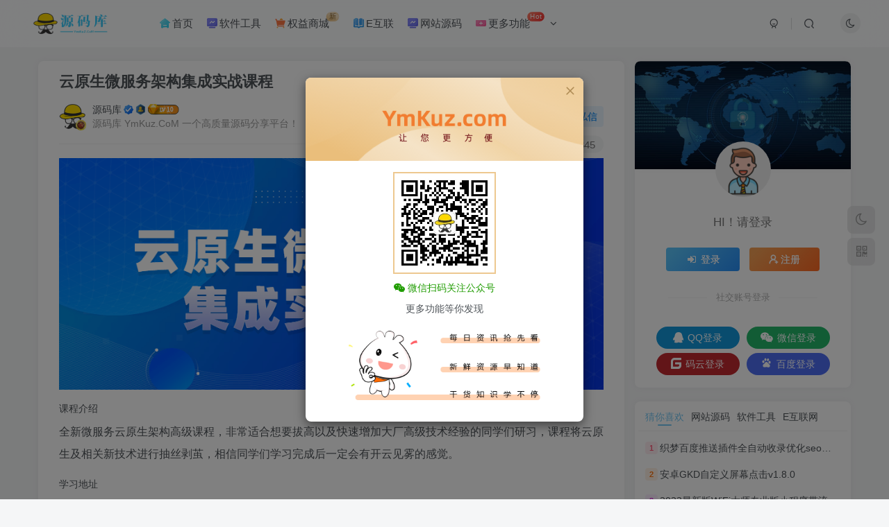

--- FILE ---
content_type: text/html; charset=UTF-8
request_url: https://www.ymkuz.com/4837.html
body_size: 17721
content:
<!DOCTYPE HTML>
<html lang="zh-Hans">
<head>
	<meta charset="UTF-8">
	<link rel="dns-prefetch" href="//apps.bdimg.com">
	<meta http-equiv="X-UA-Compatible" content="IE=edge,chrome=1">
	<meta name="viewport" content="width=device-width, initial-scale=1.0, user-scalable=0, minimum-scale=1.0, maximum-scale=0.0, viewport-fit=cover">
	<meta http-equiv="Cache-Control" content="no-transform" />
	<meta http-equiv="Cache-Control" content="no-siteapp" />
	<meta name='robots' content='max-image-preview:large' />
	<style>img:is([sizes="auto" i], [sizes^="auto," i]) { contain-intrinsic-size: 3000px 1500px }</style>
	<title>云原生微服务架构集成实战课程-源码库</title><meta name="keywords" content="E互联">
<meta name="description" content="课程介绍 全新微服务云原生架构高级课程，非常适合想要拔高以及快速增加大厂高级技术经验的同学们研习，课程将云原生及相关新技术进行抽丝剥茧，相信同学们学习完成后一定会有开云见雾的感觉。 学习地址 &nbsp;">
<link rel="canonical" href="https://www.ymkuz.com/4837.html" />
<link rel='dns-prefetch' href='//www.ymkuz.com' />
<link rel='stylesheet' id='wp-block-library-css' href='https://www.ymkuz.com/wp-includes/css/dist/block-library/style.min.css?ver=6.8.3' type='text/css' media='all' />
<style id='classic-theme-styles-inline-css' type='text/css'>
/*! This file is auto-generated */
.wp-block-button__link{color:#fff;background-color:#32373c;border-radius:9999px;box-shadow:none;text-decoration:none;padding:calc(.667em + 2px) calc(1.333em + 2px);font-size:1.125em}.wp-block-file__button{background:#32373c;color:#fff;text-decoration:none}
</style>
<style id='global-styles-inline-css' type='text/css'>
:root{--wp--preset--aspect-ratio--square: 1;--wp--preset--aspect-ratio--4-3: 4/3;--wp--preset--aspect-ratio--3-4: 3/4;--wp--preset--aspect-ratio--3-2: 3/2;--wp--preset--aspect-ratio--2-3: 2/3;--wp--preset--aspect-ratio--16-9: 16/9;--wp--preset--aspect-ratio--9-16: 9/16;--wp--preset--color--black: #000000;--wp--preset--color--cyan-bluish-gray: #abb8c3;--wp--preset--color--white: #ffffff;--wp--preset--color--pale-pink: #f78da7;--wp--preset--color--vivid-red: #cf2e2e;--wp--preset--color--luminous-vivid-orange: #ff6900;--wp--preset--color--luminous-vivid-amber: #fcb900;--wp--preset--color--light-green-cyan: #7bdcb5;--wp--preset--color--vivid-green-cyan: #00d084;--wp--preset--color--pale-cyan-blue: #8ed1fc;--wp--preset--color--vivid-cyan-blue: #0693e3;--wp--preset--color--vivid-purple: #9b51e0;--wp--preset--gradient--vivid-cyan-blue-to-vivid-purple: linear-gradient(135deg,rgba(6,147,227,1) 0%,rgb(155,81,224) 100%);--wp--preset--gradient--light-green-cyan-to-vivid-green-cyan: linear-gradient(135deg,rgb(122,220,180) 0%,rgb(0,208,130) 100%);--wp--preset--gradient--luminous-vivid-amber-to-luminous-vivid-orange: linear-gradient(135deg,rgba(252,185,0,1) 0%,rgba(255,105,0,1) 100%);--wp--preset--gradient--luminous-vivid-orange-to-vivid-red: linear-gradient(135deg,rgba(255,105,0,1) 0%,rgb(207,46,46) 100%);--wp--preset--gradient--very-light-gray-to-cyan-bluish-gray: linear-gradient(135deg,rgb(238,238,238) 0%,rgb(169,184,195) 100%);--wp--preset--gradient--cool-to-warm-spectrum: linear-gradient(135deg,rgb(74,234,220) 0%,rgb(151,120,209) 20%,rgb(207,42,186) 40%,rgb(238,44,130) 60%,rgb(251,105,98) 80%,rgb(254,248,76) 100%);--wp--preset--gradient--blush-light-purple: linear-gradient(135deg,rgb(255,206,236) 0%,rgb(152,150,240) 100%);--wp--preset--gradient--blush-bordeaux: linear-gradient(135deg,rgb(254,205,165) 0%,rgb(254,45,45) 50%,rgb(107,0,62) 100%);--wp--preset--gradient--luminous-dusk: linear-gradient(135deg,rgb(255,203,112) 0%,rgb(199,81,192) 50%,rgb(65,88,208) 100%);--wp--preset--gradient--pale-ocean: linear-gradient(135deg,rgb(255,245,203) 0%,rgb(182,227,212) 50%,rgb(51,167,181) 100%);--wp--preset--gradient--electric-grass: linear-gradient(135deg,rgb(202,248,128) 0%,rgb(113,206,126) 100%);--wp--preset--gradient--midnight: linear-gradient(135deg,rgb(2,3,129) 0%,rgb(40,116,252) 100%);--wp--preset--font-size--small: 13px;--wp--preset--font-size--medium: 20px;--wp--preset--font-size--large: 36px;--wp--preset--font-size--x-large: 42px;--wp--preset--spacing--20: 0.44rem;--wp--preset--spacing--30: 0.67rem;--wp--preset--spacing--40: 1rem;--wp--preset--spacing--50: 1.5rem;--wp--preset--spacing--60: 2.25rem;--wp--preset--spacing--70: 3.38rem;--wp--preset--spacing--80: 5.06rem;--wp--preset--shadow--natural: 6px 6px 9px rgba(0, 0, 0, 0.2);--wp--preset--shadow--deep: 12px 12px 50px rgba(0, 0, 0, 0.4);--wp--preset--shadow--sharp: 6px 6px 0px rgba(0, 0, 0, 0.2);--wp--preset--shadow--outlined: 6px 6px 0px -3px rgba(255, 255, 255, 1), 6px 6px rgba(0, 0, 0, 1);--wp--preset--shadow--crisp: 6px 6px 0px rgba(0, 0, 0, 1);}:where(.is-layout-flex){gap: 0.5em;}:where(.is-layout-grid){gap: 0.5em;}body .is-layout-flex{display: flex;}.is-layout-flex{flex-wrap: wrap;align-items: center;}.is-layout-flex > :is(*, div){margin: 0;}body .is-layout-grid{display: grid;}.is-layout-grid > :is(*, div){margin: 0;}:where(.wp-block-columns.is-layout-flex){gap: 2em;}:where(.wp-block-columns.is-layout-grid){gap: 2em;}:where(.wp-block-post-template.is-layout-flex){gap: 1.25em;}:where(.wp-block-post-template.is-layout-grid){gap: 1.25em;}.has-black-color{color: var(--wp--preset--color--black) !important;}.has-cyan-bluish-gray-color{color: var(--wp--preset--color--cyan-bluish-gray) !important;}.has-white-color{color: var(--wp--preset--color--white) !important;}.has-pale-pink-color{color: var(--wp--preset--color--pale-pink) !important;}.has-vivid-red-color{color: var(--wp--preset--color--vivid-red) !important;}.has-luminous-vivid-orange-color{color: var(--wp--preset--color--luminous-vivid-orange) !important;}.has-luminous-vivid-amber-color{color: var(--wp--preset--color--luminous-vivid-amber) !important;}.has-light-green-cyan-color{color: var(--wp--preset--color--light-green-cyan) !important;}.has-vivid-green-cyan-color{color: var(--wp--preset--color--vivid-green-cyan) !important;}.has-pale-cyan-blue-color{color: var(--wp--preset--color--pale-cyan-blue) !important;}.has-vivid-cyan-blue-color{color: var(--wp--preset--color--vivid-cyan-blue) !important;}.has-vivid-purple-color{color: var(--wp--preset--color--vivid-purple) !important;}.has-black-background-color{background-color: var(--wp--preset--color--black) !important;}.has-cyan-bluish-gray-background-color{background-color: var(--wp--preset--color--cyan-bluish-gray) !important;}.has-white-background-color{background-color: var(--wp--preset--color--white) !important;}.has-pale-pink-background-color{background-color: var(--wp--preset--color--pale-pink) !important;}.has-vivid-red-background-color{background-color: var(--wp--preset--color--vivid-red) !important;}.has-luminous-vivid-orange-background-color{background-color: var(--wp--preset--color--luminous-vivid-orange) !important;}.has-luminous-vivid-amber-background-color{background-color: var(--wp--preset--color--luminous-vivid-amber) !important;}.has-light-green-cyan-background-color{background-color: var(--wp--preset--color--light-green-cyan) !important;}.has-vivid-green-cyan-background-color{background-color: var(--wp--preset--color--vivid-green-cyan) !important;}.has-pale-cyan-blue-background-color{background-color: var(--wp--preset--color--pale-cyan-blue) !important;}.has-vivid-cyan-blue-background-color{background-color: var(--wp--preset--color--vivid-cyan-blue) !important;}.has-vivid-purple-background-color{background-color: var(--wp--preset--color--vivid-purple) !important;}.has-black-border-color{border-color: var(--wp--preset--color--black) !important;}.has-cyan-bluish-gray-border-color{border-color: var(--wp--preset--color--cyan-bluish-gray) !important;}.has-white-border-color{border-color: var(--wp--preset--color--white) !important;}.has-pale-pink-border-color{border-color: var(--wp--preset--color--pale-pink) !important;}.has-vivid-red-border-color{border-color: var(--wp--preset--color--vivid-red) !important;}.has-luminous-vivid-orange-border-color{border-color: var(--wp--preset--color--luminous-vivid-orange) !important;}.has-luminous-vivid-amber-border-color{border-color: var(--wp--preset--color--luminous-vivid-amber) !important;}.has-light-green-cyan-border-color{border-color: var(--wp--preset--color--light-green-cyan) !important;}.has-vivid-green-cyan-border-color{border-color: var(--wp--preset--color--vivid-green-cyan) !important;}.has-pale-cyan-blue-border-color{border-color: var(--wp--preset--color--pale-cyan-blue) !important;}.has-vivid-cyan-blue-border-color{border-color: var(--wp--preset--color--vivid-cyan-blue) !important;}.has-vivid-purple-border-color{border-color: var(--wp--preset--color--vivid-purple) !important;}.has-vivid-cyan-blue-to-vivid-purple-gradient-background{background: var(--wp--preset--gradient--vivid-cyan-blue-to-vivid-purple) !important;}.has-light-green-cyan-to-vivid-green-cyan-gradient-background{background: var(--wp--preset--gradient--light-green-cyan-to-vivid-green-cyan) !important;}.has-luminous-vivid-amber-to-luminous-vivid-orange-gradient-background{background: var(--wp--preset--gradient--luminous-vivid-amber-to-luminous-vivid-orange) !important;}.has-luminous-vivid-orange-to-vivid-red-gradient-background{background: var(--wp--preset--gradient--luminous-vivid-orange-to-vivid-red) !important;}.has-very-light-gray-to-cyan-bluish-gray-gradient-background{background: var(--wp--preset--gradient--very-light-gray-to-cyan-bluish-gray) !important;}.has-cool-to-warm-spectrum-gradient-background{background: var(--wp--preset--gradient--cool-to-warm-spectrum) !important;}.has-blush-light-purple-gradient-background{background: var(--wp--preset--gradient--blush-light-purple) !important;}.has-blush-bordeaux-gradient-background{background: var(--wp--preset--gradient--blush-bordeaux) !important;}.has-luminous-dusk-gradient-background{background: var(--wp--preset--gradient--luminous-dusk) !important;}.has-pale-ocean-gradient-background{background: var(--wp--preset--gradient--pale-ocean) !important;}.has-electric-grass-gradient-background{background: var(--wp--preset--gradient--electric-grass) !important;}.has-midnight-gradient-background{background: var(--wp--preset--gradient--midnight) !important;}.has-small-font-size{font-size: var(--wp--preset--font-size--small) !important;}.has-medium-font-size{font-size: var(--wp--preset--font-size--medium) !important;}.has-large-font-size{font-size: var(--wp--preset--font-size--large) !important;}.has-x-large-font-size{font-size: var(--wp--preset--font-size--x-large) !important;}
:where(.wp-block-post-template.is-layout-flex){gap: 1.25em;}:where(.wp-block-post-template.is-layout-grid){gap: 1.25em;}
:where(.wp-block-columns.is-layout-flex){gap: 2em;}:where(.wp-block-columns.is-layout-grid){gap: 2em;}
:root :where(.wp-block-pullquote){font-size: 1.5em;line-height: 1.6;}
</style>
<link rel='stylesheet' id='_bootstrap-css' href='https://www.ymkuz.com/wp-content/themes/zibll/css/bootstrap.min.css?ver=8.4' type='text/css' media='all' />
<link rel='stylesheet' id='_fontawesome-css' href='https://www.ymkuz.com/wp-content/themes/zibll/css/font-awesome.min.css?ver=8.4' type='text/css' media='all' />
<link rel='stylesheet' id='_main-css' href='https://www.ymkuz.com/wp-content/themes/zibll/css/main.min.css?ver=8.4' type='text/css' media='all' />
<link rel='stylesheet' id='_forums-css' href='https://www.ymkuz.com/wp-content/themes/zibll/inc/functions/bbs/assets/css/main.min.css?ver=8.4' type='text/css' media='all' />
<link rel='stylesheet' id='_shop-css' href='https://www.ymkuz.com/wp-content/themes/zibll/inc/functions/shop/assets/css/main.min.css?ver=8.4' type='text/css' media='all' />
<script type="text/javascript" src="https://www.ymkuz.com/wp-content/themes/zibll/js/libs/jquery.min.js?ver=8.4" id="jquery-js"></script>
<link rel='shortcut icon' href='https://www.ymkuz.com/wp-content/uploads/2023/09/20230916163633666-20230916083633059178.webp'><link rel='icon' href='https://www.ymkuz.com/wp-content/uploads/2023/09/20230916163633666-20230916083633059178.webp'><link rel='apple-touch-icon-precomposed' href='https://www.ymkuz.com/wp-content/uploads/2023/09/20230916163633666-20230916083633059178.webp'><meta name='msapplication-TileImage' content='https://www.ymkuz.com/wp-content/uploads/2023/09/20230916163633666-20230916083633059178.webp'><style>body{--theme-color:#75c8f4;--focus-shadow-color:rgba(117,200,244,.4);--focus-color-opacity1:rgba(117,200,244,.1);--focus-color-opacity05:rgba(117,200,244,.05);--focus-color-opacity3:rgba(117,200,244,.3);--focus-color-opacity6:rgba(117,200,244,.6);--mian-max-width:1200px;}.enlighter-default .enlighter,.wp-block-zibllblock-enlighter:not(:has(.enlighter)),.enlighter-pre:not(:has(.enlighter)){max-height:400px;overflow-y:auto !important;}.posts-item .item-heading>a {font-weight: bold;color: unset;}.lazyloaded{--lazy-animation: lazy_fade;}@media (max-width:640px) {
		.meta-right .meta-view{
			display: unset !important;
		}
	}</style><meta name='apple-mobile-web-app-title' content='源码库'><meta name="theme-color" content="#FDFCFE"><!--[if IE]><script src="https://www.ymkuz.com/wp-content/themes/zibll/js/libs/html5.min.js"></script><![endif]--><link rel="icon" href="https://www.ymkuz.com/wp-content/uploads/2024/02/20240226115941322-20230916163633666-20230916083633059178.webp" sizes="32x32" />
<link rel="icon" href="https://www.ymkuz.com/wp-content/uploads/2024/02/20240226115941322-20230916163633666-20230916083633059178.webp" sizes="192x192" />
<link rel="apple-touch-icon" href="https://www.ymkuz.com/wp-content/uploads/2024/02/20240226115941322-20230916163633666-20230916083633059178.webp" />
<meta name="msapplication-TileImage" content="https://www.ymkuz.com/wp-content/uploads/2024/02/20240226115941322-20230916163633666-20230916083633059178.webp" />
	</head>
<body class="wp-singular post-template-default single single-post postid-4837 single-format-standard wp-theme-zibll white-theme nav-fixed site-layout-2">
		<div style="position: fixed;z-index: -999;left: -5000%;"><img src="https://img.ymkuz.com/LightPicture/2023/03/740fac2a87a987b7.png" alt="云原生微服务架构集成实战课程-源码库"></div>	<header class="header header-layout-1"><nav class="navbar navbar-top center">
            <div class="container-fluid container-header"><div class="navbar-header">
			<div class="navbar-brand"><a class="navbar-logo" href="https://www.ymkuz.com"><img src="https://www.ymkuz.com/wp-content/uploads/2023/09/20230916163718649-20230916083718315712.webp" switch-src="https://www.ymkuz.com/wp-content/uploads/2023/09/20230916163718649-20230916083718315712.webp" alt="源码库-免费PHP网站源码模板,插件软件资源分享平台！" >
			</a></div>
			<button type="button" data-toggle-class="mobile-navbar-show" data-target="body" class="navbar-toggle"><i class="em12 css-icon i-menu"><i></i></i></button><a class="main-search-btn navbar-toggle" href="javascript:;"><svg class="icon" aria-hidden="true"><use xlink:href="#icon-search"></use></svg></a>
		</div>  <div class="collapse navbar-collapse"><ul class="nav navbar-nav"><li id="menu-item-1550" class="menu-item menu-item-type-custom menu-item-object-custom menu-item-1550"><a href="/"><svg class="icon mr3 menu-item-icon" aria-hidden="true"><use xlink:href="#icon-home-color"></use></svg>首页</a></li>
<li id="menu-item-1609" class="menu-item menu-item-type-taxonomy menu-item-object-category menu-item-1609"><a href="https://www.ymkuz.com/rjgj"><svg class="icon mr3 menu-item-icon" aria-hidden="true"><use xlink:href="#icon-trend-color"></use></svg>软件工具</a></li>
<li id="menu-item-10225" class="menu-item menu-item-type-custom menu-item-object-custom menu-item-10225"><a href="https://www.ymkuz.com/shop"><svg class="icon mr3 menu-item-icon" aria-hidden="true"><use xlink:href="#icon-cart-color"></use></svg>权益商城 <badge class="menu-item-badge jb-vip1">新</badge></a></li>
<li id="menu-item-3704" class="menu-item menu-item-type-taxonomy menu-item-object-category current-post-ancestor current-menu-parent current-post-parent menu-item-3704"><a href="https://www.ymkuz.com/e"><svg class="icon mr3 menu-item-icon" aria-hidden="true"><use xlink:href="#icon-book-color"></use></svg>E互联</a></li>
<li id="menu-item-1551" class="menu-item menu-item-type-taxonomy menu-item-object-category menu-item-1551"><a href="https://www.ymkuz.com/wzym"><svg class="icon mr3 menu-item-icon" aria-hidden="true"><use xlink:href="#icon-trend-color"></use></svg>网站源码</a></li>
<li id="menu-item-2090" class="menu-item menu-item-type-custom menu-item-object-custom menu-item-has-children menu-item-2090"><a><svg class="icon mr3 menu-item-icon" aria-hidden="true"><use xlink:href="#icon-add-color"></use></svg>更多功能 <badge class="menu-item-badge jb-red">Hot</badge></a><div class="sub-menu senior-submenu submenu-multi-column-links"><div class="container"><div class="links-columns-box flex jsa hh"><div class="links-column flex-auto" style="--ani-delay:0.08s;"><div class="column-title link-item"><a href="/wscs" target="_blank"><svg class="icon mr3 fa-fw" aria-hidden="true"><use xlink:href="#icon-ontop-color"></use></svg>网速测试<i class="fa fa-angle-double-right icon-hover-show"></i></a></div><div class="links-items"></div></div><div class="links-column flex-auto" style="--ani-delay:0.16s;"><div class="column-title link-item"><a href="/fjyh" target="_blank"><svg class="icon mr3 fa-fw" aria-hidden="true"><use xlink:href="#icon-user-color"></use></svg>封禁用户<i class="fa fa-angle-double-right icon-hover-show"></i></a></div><div class="links-items"></div></div><div class="links-column flex-auto" style="--ani-delay:0.24s;"><div class="column-title link-item"><a href="/forums" target="_blank"><svg class="icon mr3 fa-fw" aria-hidden="true"><use xlink:href="#icon-comment-color"></use></svg>站长社区<i class="fa fa-angle-double-right icon-hover-show"></i></a></div><div class="links-items"></div></div></div></div></div></li>
</ul><div class="navbar-form navbar-right hide show-nav-but" style="margin-right:-10px;"><a data-toggle-class data-target=".nav.navbar-nav" href="javascript:;" class="but"><svg class="" aria-hidden="true" data-viewBox="0 0 1024 1024" viewBox="0 0 1024 1024"><use xlink:href="#icon-menu_2"></use></svg></a></div><div class="navbar-form navbar-right"><a href="javascript:;" class="toggle-theme toggle-radius"><i class="fa fa-toggle-theme"></i></a></div><div class="navbar-form navbar-right">
					<ul class="list-inline splitters relative">
						<li><a href="javascript:;" class="btn signin-loader"><svg class="icon" aria-hidden="true" data-viewBox="50 0 924 924" viewBox="50 0 924 924"><use xlink:href="#icon-user"></use></svg></a>
							<ul class="sub-menu">
							<div class="padding-10"><div class="sub-user-box"><div class="text-center"><div><a class="em09 signin-loader but jb-red radius4 payvip-icon btn-block mt10" href="javascript:;"><svg class="em12 mr10" aria-hidden="true" data-viewBox="0 0 1024 1024" viewBox="0 0 1024 1024"><use xlink:href="#icon-vip_1"></use></svg>开通会员 尊享会员权益</a></div><div class="flex jsa header-user-href"><a href="javascript:;" class="signin-loader"><div class="badg mb6 toggle-radius c-blue"><svg class="icon" aria-hidden="true" data-viewBox="50 0 924 924" viewBox="50 0 924 924"><use xlink:href="#icon-user"></use></svg></div><div class="c-blue">登录</div></a><a href="javascript:;" class="signup-loader"><div class="badg mb6 toggle-radius c-green"><svg class="icon" aria-hidden="true"><use xlink:href="#icon-signup"></use></svg></div><div class="c-green">注册</div></a><a target="_blank" rel="nofollow" href="https://www.ymkuz.com/user-sign?tab=resetpassword&redirect_to=https://www.ymkuz.com/4837.html"><div class="badg mb6 toggle-radius c-purple"><svg class="icon" aria-hidden="true"><use xlink:href="#icon-user_rp"></use></svg></div><div class="c-purple">找回密码</div></a></div></div><p class="social-separator separator muted-3-color em09 mt10">快速登录</p><div class="social_loginbar"><a rel="nofollow" title="QQ登录" href="https://www.ymkuz.com/oauth/qq?rurl=https%3A%2F%2Fwww.ymkuz.com%2F4837.html" class="social-login-item qq button-lg"><i class="fa fa-qq" aria-hidden="true"></i>QQ登录</a><a rel="nofollow" title="微信登录" href="https://www.ymkuz.com/oauth/weixingzh?rurl=https%3A%2F%2Fwww.ymkuz.com%2F4837.html" class="social-login-item weixingzh button-lg qrcode-signin"><i class="fa fa-weixin" aria-hidden="true"></i>微信登录</a><a rel="nofollow" title="码云登录" href="https://www.ymkuz.com/oauth/gitee?rurl=https%3A%2F%2Fwww.ymkuz.com%2F4837.html" class="social-login-item gitee button-lg"><svg class="icon" aria-hidden="true"><use xlink:href="#icon-gitee"></use></svg>码云登录</a><a rel="nofollow" title="百度登录" href="https://www.ymkuz.com/oauth/baidu?rurl=https%3A%2F%2Fwww.ymkuz.com%2F4837.html" class="social-login-item baidu button-lg"><svg class="icon" aria-hidden="true"><use xlink:href="#icon-baidu"></use></svg>百度登录</a></div></div></div>
							</ul>
						</li><li class="relative"><a class="main-search-btn btn nav-search-btn" href="javascript:;"><svg class="icon" aria-hidden="true"><use xlink:href="#icon-search"></use></svg></a></li>
					</ul>
				</div></div></div>
        </nav></header><div class="mobile-header">
            <nav mini-touch="mobile-nav" touch-direction="left" class="mobile-navbar visible-xs-block scroll-y mini-scrollbar left"><div class="flex jsb ac mb20">
            <div class="navbar-logo"><img src="https://www.ymkuz.com/wp-content/uploads/2023/09/20230916163718649-20230916083718315712.webp" switch-src="https://www.ymkuz.com/wp-content/uploads/2023/09/20230916163718649-20230916083718315712.webp" alt="源码库" ></div>
            <button type="button" data-toggle-class="mobile-navbar-show" data-target="body" class="close"><svg class="ic-close" aria-hidden="true"><use xlink:href="#icon-close"></use></svg></button>
        </div><a href="javascript:;" class="toggle-theme toggle-radius"><i class="fa fa-toggle-theme"></i></a><ul class="mobile-menus theme-box"><li class="menu-item menu-item-type-custom menu-item-object-custom menu-item-1550"><a href="/"><svg class="icon mr3 menu-item-icon" aria-hidden="true"><use xlink:href="#icon-home-color"></use></svg>首页</a></li>
<li class="menu-item menu-item-type-taxonomy menu-item-object-category menu-item-1609"><a href="https://www.ymkuz.com/rjgj"><svg class="icon mr3 menu-item-icon" aria-hidden="true"><use xlink:href="#icon-trend-color"></use></svg>软件工具</a></li>
<li class="menu-item menu-item-type-custom menu-item-object-custom menu-item-10225"><a href="https://www.ymkuz.com/shop"><svg class="icon mr3 menu-item-icon" aria-hidden="true"><use xlink:href="#icon-cart-color"></use></svg>权益商城 <badge class="menu-item-badge jb-vip1">新</badge></a></li>
<li class="menu-item menu-item-type-taxonomy menu-item-object-category current-post-ancestor current-menu-parent current-post-parent menu-item-3704"><a href="https://www.ymkuz.com/e"><svg class="icon mr3 menu-item-icon" aria-hidden="true"><use xlink:href="#icon-book-color"></use></svg>E互联</a></li>
<li class="menu-item menu-item-type-taxonomy menu-item-object-category menu-item-1551"><a href="https://www.ymkuz.com/wzym"><svg class="icon mr3 menu-item-icon" aria-hidden="true"><use xlink:href="#icon-trend-color"></use></svg>网站源码</a></li>
<li class="menu-item menu-item-type-custom menu-item-object-custom menu-item-has-children menu-item-2090"><a><svg class="icon mr3 menu-item-icon" aria-hidden="true"><use xlink:href="#icon-add-color"></use></svg>更多功能 <badge class="menu-item-badge jb-red">Hot</badge></a><div class="sub-menu senior-submenu submenu-multi-column-links"><div class="container"><div class="links-columns-box flex jsa hh"><div class="links-column flex-auto" style="--ani-delay:0.08s;"><div class="column-title link-item"><a href="/wscs" target="_blank"><svg class="icon mr3 fa-fw" aria-hidden="true"><use xlink:href="#icon-ontop-color"></use></svg>网速测试<i class="fa fa-angle-double-right icon-hover-show"></i></a></div><div class="links-items"></div></div><div class="links-column flex-auto" style="--ani-delay:0.16s;"><div class="column-title link-item"><a href="/fjyh" target="_blank"><svg class="icon mr3 fa-fw" aria-hidden="true"><use xlink:href="#icon-user-color"></use></svg>封禁用户<i class="fa fa-angle-double-right icon-hover-show"></i></a></div><div class="links-items"></div></div><div class="links-column flex-auto" style="--ani-delay:0.24s;"><div class="column-title link-item"><a href="/forums" target="_blank"><svg class="icon mr3 fa-fw" aria-hidden="true"><use xlink:href="#icon-comment-color"></use></svg>站长社区<i class="fa fa-angle-double-right icon-hover-show"></i></a></div><div class="links-items"></div></div></div></div></div></li>
</ul><div class="sub-user-box"><div class="text-center"><div><a class="em09 signin-loader but jb-red radius4 payvip-icon btn-block mt10" href="javascript:;"><svg class="em12 mr10" aria-hidden="true" data-viewBox="0 0 1024 1024" viewBox="0 0 1024 1024"><use xlink:href="#icon-vip_1"></use></svg>开通会员 尊享会员权益</a></div><div class="flex jsa header-user-href"><a href="javascript:;" class="signin-loader"><div class="badg mb6 toggle-radius c-blue"><svg class="icon" aria-hidden="true" data-viewBox="50 0 924 924" viewBox="50 0 924 924"><use xlink:href="#icon-user"></use></svg></div><div class="c-blue">登录</div></a><a href="javascript:;" class="signup-loader"><div class="badg mb6 toggle-radius c-green"><svg class="icon" aria-hidden="true"><use xlink:href="#icon-signup"></use></svg></div><div class="c-green">注册</div></a><a target="_blank" rel="nofollow" href="https://www.ymkuz.com/user-sign?tab=resetpassword&redirect_to=https://www.ymkuz.com/4837.html"><div class="badg mb6 toggle-radius c-purple"><svg class="icon" aria-hidden="true"><use xlink:href="#icon-user_rp"></use></svg></div><div class="c-purple">找回密码</div></a></div></div><p class="social-separator separator muted-3-color em09 mt10">快速登录</p><div class="social_loginbar"><a rel="nofollow" title="QQ登录" href="https://www.ymkuz.com/oauth/qq?rurl=https%3A%2F%2Fwww.ymkuz.com%2F4837.html" class="social-login-item qq button-lg"><i class="fa fa-qq" aria-hidden="true"></i>QQ登录</a><a rel="nofollow" title="微信登录" href="https://www.ymkuz.com/oauth/weixingzh?rurl=https%3A%2F%2Fwww.ymkuz.com%2F4837.html" class="social-login-item weixingzh button-lg qrcode-signin"><i class="fa fa-weixin" aria-hidden="true"></i>微信登录</a><a rel="nofollow" title="码云登录" href="https://www.ymkuz.com/oauth/gitee?rurl=https%3A%2F%2Fwww.ymkuz.com%2F4837.html" class="social-login-item gitee button-lg"><svg class="icon" aria-hidden="true"><use xlink:href="#icon-gitee"></use></svg>码云登录</a><a rel="nofollow" title="百度登录" href="https://www.ymkuz.com/oauth/baidu?rurl=https%3A%2F%2Fwww.ymkuz.com%2F4837.html" class="social-login-item baidu button-lg"><svg class="icon" aria-hidden="true"><use xlink:href="#icon-baidu"></use></svg>百度登录</a></div></div><div class="mobile-nav-widget"></div></nav><div class="fixed-body" data-toggle-class="mobile-navbar-show" data-target="body"></div></div><div class="container fluid-widget"></div><main role="main" class="container">
    <div class="content-wrap">
        <div class="content-layout">
            <article class="article main-bg theme-box box-body radius8 main-shadow"><div class="article-header theme-box clearfix relative"><h1 class="article-title"> <a href="https://www.ymkuz.com/4837.html">云原生微服务架构集成实战课程</a></h1><div class="article-avatar"><div class="user-info flex ac article-avatar"><a href="https://www.ymkuz.com/author/1"><span class="avatar-img"><img alt="源码库的头像-源码库" src="https://www.ymkuz.com/wp-content/uploads/2023/05/default-avatar.png" data-src="//www.ymkuz.com/wp-content/uploads/2023/05/xrw-_副本.png" class="lazyload avatar avatar-id-1"><img class="lazyload avatar-badge" src="https://www.ymkuz.com/wp-content/themes/zibll/img/thumbnail.svg" data-src="https://img.ymkuz.com/LightPicture/2023/02/aef7e5c6367c57ea.png" data-toggle="tooltip" title="黄金会员" alt="黄金会员"></span></a><div class="user-right flex flex1 ac jsb ml10"><div class="flex1"><name class="flex ac flex1"><a class="display-name text-ellipsis " href="https://www.ymkuz.com/author/1">源码库</a><icon data-toggle="tooltip" title="高端用户" class="user-auth-icon ml3"><svg class="icon" aria-hidden="true"><use xlink:href="#icon-user-auth"></use></svg></icon><img  class="lazyload ml3 img-icon medal-icon" src="https://www.ymkuz.com/wp-content/themes/zibll/img/thumbnail-null.svg" data-src="https://www.ymkuz.com/wp-content/themes/zibll/img//medal/medal-2.svg" data-toggle="tooltip" title="资深玩家"  alt="徽章-资深玩家-源码库"><img  class="lazyload img-icon ml3" src="https://www.ymkuz.com/wp-content/themes/zibll/img/thumbnail-null.svg" data-src="https://www.ymkuz.com/wp-content/uploads/dj/LV10.svg" data-toggle="tooltip" title="LV10" alt="等级-LV10-源码库"></name><div class="px12-sm muted-2-color text-ellipsis">源码库 YmKuz.CoM 一个高质量源码分享平台！</div></div><div class="flex0 user-action"><a href="javascript:;" class="px12-sm ml10 follow but c-red signin-loader" data-pid="1"><count><i class="fa fa-heart-o mr3" aria-hidden="true"></i>关注</count></a><a class="signin-loader ml6 but c-blue px12-sm" href="javascript:;"><svg class="icon" aria-hidden="true"><use xlink:href="#icon-private"></use></svg>私信</a></div></div></div><div class="relative"><i class="line-form-line"></i><div class="flex ac single-metabox abs-right"><div class="post-metas"><item class="meta-comm"><a rel="nofollow" data-toggle="tooltip" title="去评论" href="javascript:(scrollTopTo('#comments'));"><svg class="icon" aria-hidden="true"><use xlink:href="#icon-comment"></use></svg>0</a></item><item class="meta-view"><svg class="icon" aria-hidden="true"><use xlink:href="#icon-view"></use></svg>1155</item><item class="meta-like"><svg class="icon" aria-hidden="true"><use xlink:href="#icon-like"></use></svg>1345</item></div></div></div></div></div>    <div class="article-content">
                        <div class="theme-box wp-posts-content">
            <p><img alt="图片[1]-云原生微服务架构集成实战课程-源码库" decoding="async" src="https://www.ymkuz.com/wp-content/themes/zibll/img/thumbnail-lg.svg" data-src="https://img.ymkuz.com/LightPicture/2023/03/740fac2a87a987b7.png"  /></p>
<h6>课程介绍</h6>
<p>全新微服务云原生架构高级课程，非常适合想要拔高以及快速增加大厂高级技术经验的同学们研习，课程将云原生及相关新技术进行抽丝剥茧，相信同学们学习完成后一定会有开云见雾的感觉。</p>
<h6>学习地址</h6>
<div class="tinymce-hide" mce-contenteditable="false">
<p class="hide-before"><div class="hidden-box"><a class="hidden-text signin-loader" href="javascript:;"><i class="fa fa-exclamation-circle"></i>&nbsp;&nbsp;隐藏内容，请登录后查看</a></div></p>
</div>
<p>&nbsp;</p>
                    </div>
        <div class="em09 muted-3-color"><div><span>©</span> 版权声明</div><div class="posts-copyright"></div>
<div>
  <div>
    <fieldset
      style="
        border: 1px dashed #008cff;
        padding: 10px;
        border-radius: 5px;
        line-height: 2em;
        color: #6d6d6d;
      "
    >
      1:本网站名称：<strong>源码库</strong><br />
      2:本站永久网址：<font color="#33CCFF">www.ymkuz.com</font
      ><br />
      3:本站所有资源来源于用户上传和网络，如有侵权请邮件联系站长！<br />
      4:分享目的仅供大家学习和交流，您必须在下载后24小时内删除！<br />
      5:本站提供的源码、模板、插件等等其他资源，都不包含技术服务请大家谅解！<br />
      6:本站资源售价只是赞助，收取费用仅维持本站的日常运营所需！<br />
      7:如有链接无法下载、失效或广告，请联系管理员处理！<br />  8:文章投稿-</span>投诉建议</span><span style="padding:0px;margin:0px;"><span style="padding:0px;line-height:1.8;margin:0px;">E-mail：<a href="mailto:yunduanw@qq.com" style="text-decoration:none;color:#000033;cursor:pointer;">yunduanw@qq.com</a> 站长QQ：99767152 <br />
    </fieldset>
  </div>

</div></div><div class="text-center theme-box muted-3-color box-body separator em09">THE END</div><div class="theme-box article-tags"><a class="but ml6 radius c-blue" title="查看更多分类文章" href="https://www.ymkuz.com/e"><i class="fa fa-folder-open-o" aria-hidden="true"></i>E互联</a><br></div>    </div>
    <div class="text-center muted-3-color box-body em09"></div><div class="text-center post-actions"><a href="javascript:;" data-action="like" class="action action-like" data-pid="4837"><svg class="icon" aria-hidden="true"><use xlink:href="#icon-like"></use></svg><text>点赞</text><count>1345</count></a><span class="hover-show dropup action action-share">
        <svg class="icon" aria-hidden="true"><use xlink:href="#icon-share"></use></svg><text>分享</text><div class="zib-widget hover-show-con share-button dropdown-menu"><div><a rel="nofollow" class="share-btn qzone"  target="_blank" title="QQ空间" href="https://sns.qzone.qq.com/cgi-bin/qzshare/cgi_qzshare_onekey?url=https://www.ymkuz.com/4837.html&#38;title=云原生微服务架构集成实战课程-源码库&#38;pics=https://img.ymkuz.com/LightPicture/2023/03/740fac2a87a987b7.png&#38;summary=课程介绍 全新微服务云原生架构高级课程，非常适合想要拔高以及快速增加大厂高级技术经验的同学们研习，课程将云原生及相关新技术进行抽丝剥茧，相信同学们学习完成后一定会有开云见雾的感觉。 学习地址 &nbsp;"><icon><svg class="icon" aria-hidden="true"><use xlink:href="#icon-qzone-color"></use></svg></icon><text>QQ空间<text></a><a rel="nofollow" class="share-btn weibo"  target="_blank" title="微博" href="https://service.weibo.com/share/share.php?url=https://www.ymkuz.com/4837.html&#38;title=云原生微服务架构集成实战课程-源码库&#38;pic=https://img.ymkuz.com/LightPicture/2023/03/740fac2a87a987b7.png&#38;searchPic=false"><icon><svg class="icon" aria-hidden="true"><use xlink:href="#icon-weibo-color"></use></svg></icon><text>微博<text></a><a rel="nofollow" class="share-btn qq"  target="_blank" title="QQ好友" href="https://connect.qq.com/widget/shareqq/index.html?url=https://www.ymkuz.com/4837.html&#38;title=云原生微服务架构集成实战课程-源码库&#38;pics=https://img.ymkuz.com/LightPicture/2023/03/740fac2a87a987b7.png&#38;desc=课程介绍 全新微服务云原生架构高级课程，非常适合想要拔高以及快速增加大厂高级技术经验的同学们研习，课程将云原生及相关新技术进行抽丝剥茧，相信同学们学习完成后一定会有开云见雾的感觉。 学习地址 &nbsp;"><icon><svg class="icon" aria-hidden="true"><use xlink:href="#icon-qq-color"></use></svg></icon><text>QQ好友<text></a><a rel="nofollow" class="share-btn copy" data-clipboard-text="https://www.ymkuz.com/4837.html" data-clipboard-tag="链接" title="复制链接" href="javascript:;"><icon><svg class="icon" aria-hidden="true"><use xlink:href="#icon-copy-color"></use></svg></icon><text>复制链接<text></a></div></div></span><a href="javascript:;" class="action action-favorite signin-loader" data-pid="4837"><svg class="icon" aria-hidden="true"><use xlink:href="#icon-favorite"></use></svg><text>收藏</text><count></count></a></div></article><div class="theme-box relates relates-thumb">
            <div class="box-body notop">
                <div class="title-theme"><svg class="icon" viewBox="0 0 1024 1024" xmlns="http://www.w3.org/2000/svg" width="200" height="200"><path d="M464.738462 129.969231c240.246154 0 433.230769 192.984615 433.230769 433.230769s-192.984615 433.230769-433.230769 433.230769-433.230769-192.984615-433.23077-433.230769 196.923077-433.230769 433.23077-433.230769z" fill="#FFDA00"></path><path d="M512 0C228.430769 0 0 228.430769 0 512s228.430769 512 512 512 512-228.430769 512-512S795.569231 0 512 0z m0 964.923077C263.876923 964.923077 59.076923 760.123077 59.076923 512S263.876923 59.076923 512 59.076923 964.923077 263.876923 964.923077 512 760.123077 964.923077 512 964.923077z" fill="#0E0F0F"></path><path d="M787.692308 409.6l-173.292308-23.630769-74.830769-153.6c-11.815385-19.692308-43.323077-19.692308-51.2 0l-74.830769 153.6-177.23077 23.630769c-11.815385 0-19.692308 7.876923-23.630769 19.692308s0 23.630769 7.876923 31.507692l126.030769 122.092308-31.507692 169.353846c0 11.815385 3.938462 23.630769 11.815385 27.569231 3.938462 3.938462 11.815385 7.876923 19.692307 7.876923 3.938462 0 7.876923 0 11.815385-3.938462l153.6-78.769231 153.6 78.769231c11.815385 3.938462 23.630769 3.938462 31.507692-3.938461 7.876923-7.876923 11.815385-19.692308 11.815385-27.569231l-27.569231-169.353846 126.030769-122.092308c7.876923-7.876923 11.815385-19.692308 7.876923-31.507692-7.876923-7.876923-15.753846-15.753846-27.56923-19.692308zM626.215385 551.384615c-7.876923 7.876923-11.815385 15.753846-7.876923 27.569231l23.630769 126.030769-114.215385-59.076923c-3.938462-3.938462-7.876923-3.938462-11.815384-3.938461-3.938462 0-7.876923 0-11.815385 3.938461l-114.215385 59.076923 23.63077-126.030769c0-7.876923 0-19.692308-7.876924-27.569231L315.076923 460.8l126.030769-19.692308c7.876923 0 19.692308-7.876923 23.63077-15.753846L512 311.138462l55.138462 114.215384c3.938462 7.876923 11.815385 15.753846 23.630769 15.753846l126.030769 19.692308-90.584615 90.584615z" fill="#0E0F0F"></path></svg>猜你喜欢</div>
            </div><div class="zib-widget"><div class="swiper-container swiper-scroll"><div class="swiper-wrapper"><div class="swiper-slide mr10"><a href="https://www.ymkuz.com/10236.html"><div class="graphic hover-zoom-img mb10 style-3" style="padding-bottom: 70%!important;"><img class="fit-cover lazyload" data-src="https://img.ymkuz.com/LightPicture/2025/10/13d95b394272f18f.jpg" src="https://www.ymkuz.com/wp-content/themes/zibll/img/thumbnail.svg" alt="直播带货运营型主播系统化学习-源码库"><div class="abs-center left-bottom graphic-text text-ellipsis">直播带货运营型主播系统化学习</div><div class="abs-center left-bottom graphic-text"><div class="em09 opacity8">直播带货运营型主播系统化学习</div><div class="px12 opacity8 mt6"><item>2025年10月19日 </item><item class="pull-right"><svg class="icon" aria-hidden="true"><use xlink:href="#icon-view"></use></svg> 2087</item></div></div></div></a></div><div class="swiper-slide mr10"><a href="https://www.ymkuz.com/10232.html"><div class="graphic hover-zoom-img mb10 style-3" style="padding-bottom: 70%!important;"><img class="fit-cover lazyload" data-src="https://img.ymkuz.com/LightPicture/2025/10/683edebc2b3497cf.jpg" src="https://www.ymkuz.com/wp-content/themes/zibll/img/thumbnail.svg" alt="AI数字人制作 从零基础到大神-源码库"><div class="abs-center left-bottom graphic-text text-ellipsis">AI数字人制作 从零基础到大神</div><div class="abs-center left-bottom graphic-text"><div class="em09 opacity8">AI数字人制作 从零基础到大神</div><div class="px12 opacity8 mt6"><item>2025年10月16日 </item><item class="pull-right"><svg class="icon" aria-hidden="true"><use xlink:href="#icon-view"></use></svg> 2982</item></div></div></div></a></div><div class="swiper-slide mr10"><a href="https://www.ymkuz.com/10230.html"><div class="graphic hover-zoom-img mb10 style-3" style="padding-bottom: 70%!important;"><img class="fit-cover lazyload" data-src="https://img.ymkuz.com/LightPicture/2025/10/aa60be596f18968d.jpg" src="https://www.ymkuz.com/wp-content/themes/zibll/img/thumbnail.svg" alt="付景升人像摄影前后期（自然光、闪光灯）-源码库"><div class="abs-center left-bottom graphic-text text-ellipsis">付景升人像摄影前后期（自然光、闪光灯）</div><div class="abs-center left-bottom graphic-text"><div class="em09 opacity8">付景升人像摄影前后期（自然光、闪光灯）</div><div class="px12 opacity8 mt6"><item>2025年10月16日 </item><item class="pull-right"><svg class="icon" aria-hidden="true"><use xlink:href="#icon-view"></use></svg> 5463</item></div></div></div></a></div><div class="swiper-slide mr10"><a href="https://www.ymkuz.com/10019.html"><div class="graphic hover-zoom-img mb10 style-3" style="padding-bottom: 70%!important;"><img class="fit-cover lazyload" data-src="https://img.ymkuz.com/LightPicture/2025/04/7c023ee07fae906d.png" src="https://www.ymkuz.com/wp-content/themes/zibll/img/thumbnail.svg" alt="小红书电商0基础小白实操运营-源码库"><div class="abs-center left-bottom graphic-text text-ellipsis">小红书电商0基础小白实操运营</div><div class="abs-center left-bottom graphic-text"><div class="em09 opacity8">小红书电商0基础小白实操运营</div><div class="px12 opacity8 mt6"><item>2025年04月12日 </item><item class="pull-right"><svg class="icon" aria-hidden="true"><use xlink:href="#icon-view"></use></svg> 369</item></div></div></div></a></div><div class="swiper-slide mr10"><a href="https://www.ymkuz.com/10017.html"><div class="graphic hover-zoom-img mb10 style-3" style="padding-bottom: 70%!important;"><img class="fit-cover lazyload" data-src="https://img.ymkuz.com/LightPicture/2025/04/beba04e7c1ccd561.png" src="https://www.ymkuz.com/wp-content/themes/zibll/img/thumbnail.svg" alt="抖音小店运营从零基础到精通-源码库"><div class="abs-center left-bottom graphic-text text-ellipsis">抖音小店运营从零基础到精通</div><div class="abs-center left-bottom graphic-text"><div class="em09 opacity8">抖音小店运营从零基础到精通</div><div class="px12 opacity8 mt6"><item>2025年04月12日 </item><item class="pull-right"><svg class="icon" aria-hidden="true"><use xlink:href="#icon-view"></use></svg> 4626</item></div></div></div></a></div><div class="swiper-slide mr10"><a href="https://www.ymkuz.com/10007.html"><div class="graphic hover-zoom-img mb10 style-3" style="padding-bottom: 70%!important;"><img class="fit-cover lazyload" data-src="https://img.ymkuz.com/LightPicture/2025/04/e27b4bef9a125e87.png" src="https://www.ymkuz.com/wp-content/themes/zibll/img/thumbnail.svg" alt="AI办公+副业零基础到精通实战-源码库"><div class="abs-center left-bottom graphic-text text-ellipsis">AI办公+副业零基础到精通实战</div><div class="abs-center left-bottom graphic-text"><div class="em09 opacity8">AI办公+副业零基础到精通实战</div><div class="px12 opacity8 mt6"><item>2025年04月11日 </item><item class="pull-right"><svg class="icon" aria-hidden="true"><use xlink:href="#icon-view"></use></svg> 4704</item></div></div></div></a></div></div><div class="swiper-button-prev"></div><div class="swiper-button-next"></div></div></div></div><div class="theme-box" id="comments">
	<div class="box-body notop">
		<div class="title-theme"><svg t="1761454129320" class="icon" viewBox="0 0 1024 1024" version="1.1" xmlns="http://www.w3.org/2000/svg" p-id="1136" width="200" height="200"><path d="M551.896104 385.662338c95.484675 0 146.285714 30.852987 146.285714 126.337662a172.111792 172.111792 0 0 1-33.645714 102.466494c0.252675 4.601351 0.398961 9.235948 0.398961 13.897142 0 137.714701-111.642597 249.350649-249.350649 249.35065S192.831169 812.623792 192.831169 674.909091c0-137.462026 111.230338-248.93174 248.592623-249.344A172.171636 172.171636 0 0 1 551.896104 385.662338z" fill="#FFC246" p-id="1137"></path><path d="M325.818182 734.61361m17.885252-14.890856l0 0q17.885252-14.890856 32.776108 2.994396l12.763591 15.330216q14.890856 17.885252-2.994396 32.776108l0 0q-17.885252 14.890856-32.776108-2.994396l-12.763591-15.330216q-14.890856-17.885252 2.994396-32.776108Z" fill="#8E3900" p-id="1138"></path><path d="M445.506494 628.057766m9.014799-21.455843l0 0q9.0148-21.455843 30.470644-12.441044l18.390723 7.726972q21.455843 9.0148 12.441043 30.470643l0 0q-9.0148 21.455843-30.470643 12.441044l-18.390723-7.726972q-21.455843-9.0148-12.441044-30.470643Z" fill="#8E3900" p-id="1139"></path><path d="M312.519481 547.108571m23.254076-0.931541l0 0q23.254076-0.931541 24.185617 22.322536l0.798464 19.932065q0.931541 23.254076-22.322535 24.185617l0 0q-23.254076 0.931541-24.185618-22.322535l-0.798463-19.932065q-0.931541-23.254076 22.322535-24.185618Z" fill="#8E3900" p-id="1140"></path><path d="M769.043948 189.506494c30.706701 6.569558 38.852156 43.220779 32.781299 52.609662A69.818182 69.818182 0 0 1 821.194805 239.376623c38.559584 0 69.818182 31.258597 69.818182 69.818182 0 38.566234-31.258597 69.818182-69.818182 69.818182-20.745974 0-39.364156-9.056416-52.150857-23.419013L691.532468 435.532468l-49.87013-63.753974L731.428571 279.272727c-12.826597-12.660364-26.597403-36.571429-19.948052-56.51948s26.863377-39.816312 57.563429-33.246753z" fill="#F3E3DD" p-id="1141"></path><path d="M734.753247 132.987013c48.487065 0 87.977558 38.439896 89.693091 86.508052C872.514494 221.203948 910.961039 260.70774 910.961039 309.194805c0 49.577558-40.188675 89.766234-89.766234 89.766234-19.170078 0-36.950442-6.024312-51.532467-16.257662l-62.437403 65.270026A192.398961 192.398961 0 0 1 718.12987 512a192.019948 192.019948 0 0 1-33.37974 108.450909c0.079792 2.633143 0.132987 5.266286 0.132987 7.912727 0 148.732675-120.566026 269.298701-269.298701 269.298702C266.85839 897.662338 146.285714 777.096312 146.285714 628.363636c0-146.086234 116.32374-264.996571 261.399273-269.172363A192.073143 192.073143 0 0 1 525.298701 319.168831c26.00561 0 50.807688 5.159896 73.448728 14.495585l60.169974-62.902858A89.400519 89.400519 0 0 1 644.987013 222.753247c0-49.577558 40.188675-89.766234 89.766234-89.766234zM525.298701 359.064935a152.203636 152.203636 0 0 0-94.068363 32.342442l-0.066494 0.046545A19.901506 19.901506 0 0 1 415.584416 398.961039C288.887688 398.961039 186.181818 501.666909 186.181818 628.363636c0 126.696727 102.70587 229.402597 229.402598 229.402598C542.281143 857.766234 644.987013 755.060364 644.987013 628.363636c0-3.078649-0.066494-6.144-0.179532-9.189402-0.132987-3.291429 0.551896-6.429922 1.861818-9.22265 0.299221-3.391169 1.462857-6.749091 3.570701-9.728A152.150442 152.150442 0 0 0 678.233766 512c0-84.466701-68.468364-152.935065-152.935065-152.935065z m209.454546-186.181818a49.87013 49.87013 0 0 0-49.87013 49.87013c0 12.786701 4.787532 24.403117 12.69361 33.240104a19.948052 19.948052 0 0 1 3.903169 20.06774 19.841662 19.841662 0 0 1-5.505662 13.671065l-60.941299 63.700779a193.848519 193.848519 0 0 1 53.680208 56.180364l61.546389-64.332468c1.456208-1.529351 3.105247-2.76613 4.860676-3.723636a19.948052 19.948052 0 0 1 28.898078 0.877714 49.87013 49.87013 0 1 0 26.750337-81.999792 19.874909 19.874909 0 0 1-14.781506 1.383065 19.948052 19.948052 0 0 1-13.431688-24.802078A49.87013 49.87013 0 0 0 734.753247 172.883117z" fill="#6B0A0C" p-id="1142"></path></svg>评论			<small>抢沙发</small></div>
	</div>

	<div class="no_webshot main-bg theme-box box-body radius8 main-shadow">
									<div class="comment-signarea text-center box-body radius8">
					<h3 class="text-muted em12 theme-box muted-3-color">请登录后发表评论</h3>
					<p>
						<a href="javascript:;" class="signin-loader but c-blue padding-lg"><i class="fa fa-fw fa-sign-in mr10" aria-hidden="true"></i>登录</a>
						<a href="javascript:;" class="signup-loader ml10 but c-yellow padding-lg"><svg class="icon mr10" aria-hidden="true"><use xlink:href="#icon-signup"></use></svg>注册</a>					</p>
					<p class="social-separator separator muted-3-color em09">社交账号登录</p><div class="social_loginbar"><a rel="nofollow" title="QQ登录" href="https://www.ymkuz.com/oauth/qq?rurl=https%3A%2F%2Fwww.ymkuz.com%2F4837.html" class="social-login-item qq button-lg"><i class="fa fa-qq" aria-hidden="true"></i>QQ登录</a><a rel="nofollow" title="微信登录" href="https://www.ymkuz.com/oauth/weixingzh?rurl=https%3A%2F%2Fwww.ymkuz.com%2F4837.html" class="social-login-item weixingzh button-lg qrcode-signin"><i class="fa fa-weixin" aria-hidden="true"></i>微信登录</a><a rel="nofollow" title="码云登录" href="https://www.ymkuz.com/oauth/gitee?rurl=https%3A%2F%2Fwww.ymkuz.com%2F4837.html" class="social-login-item gitee button-lg"><svg class="icon" aria-hidden="true"><use xlink:href="#icon-gitee"></use></svg>码云登录</a><a rel="nofollow" title="百度登录" href="https://www.ymkuz.com/oauth/baidu?rurl=https%3A%2F%2Fwww.ymkuz.com%2F4837.html" class="social-login-item baidu button-lg"><svg class="icon" aria-hidden="true"><use xlink:href="#icon-baidu"></use></svg>百度登录</a></div>				</div>
									<div id="postcomments">
			<ol class="commentlist list-unstyled">
				<div class="text-center comment comment-null" style="padding:40px 0;"><img style="width:280px;opacity: .7;" src="https://www.ymkuz.com/wp-content/themes/zibll/img/null.svg"><p style="margin-top:40px;" class="em09 muted-3-color separator">暂无评论内容</p></div><div class="pagenav hide"><div class="next-page ajax-next"><a href="#"></a></div></div>			</ol>
		</div>
			</div>
</div>        </div>
    </div>
    <div class="sidebar">
	<div class="mb20"><div class="user-card zib-widget widget"><div class="user-cover graphic" style="padding-bottom: 50%;"><img class="lazyload fit-cover" src="https://www.ymkuz.com/wp-content/uploads/2023/05/loading.gif" data-src="https://www.ymkuz.com/wp-content/uploads/2023/08/c692bce982171956.webp"></div>
        <div class="card-content mt10">
            <div class="user-content">
                <div class="user-avatar"><span class="avatar-img avatar-lg"><img alt="默认头像" class="fit-cover avatar" src="https://www.ymkuz.com/wp-content/uploads/2023/05/default-avatar.png"></span></div>
                <div class="user-info mt10">
                    <div class="text-center ">
                <p class="muted-color box-body em12">HI！请登录</p>
                <p>
                    <a href="javascript:;" class="signin-loader but jb-blue padding-lg"><i class="fa fa-fw fa-sign-in" aria-hidden="true"></i>登录</a>
                    <a href="javascript:;" class="signup-loader ml10 but jb-yellow padding-lg"><svg class="icon" aria-hidden="true"><use xlink:href="#icon-signup"></use></svg>注册</a>
                </p>
                <div class="social-separator separator muted-3-color em09 mt20 mb20">社交账号登录</div><div class="social_loginbar"><a rel="nofollow" title="QQ登录" href="https://www.ymkuz.com/oauth/qq?rurl=https%3A%2F%2Fwww.ymkuz.com%2F4837.html" class="social-login-item qq button-lg"><i class="fa fa-qq" aria-hidden="true"></i>QQ登录</a><a rel="nofollow" title="微信登录" href="https://www.ymkuz.com/oauth/weixingzh?rurl=https%3A%2F%2Fwww.ymkuz.com%2F4837.html" class="social-login-item weixingzh button-lg qrcode-signin"><i class="fa fa-weixin" aria-hidden="true"></i>微信登录</a><a rel="nofollow" title="码云登录" href="https://www.ymkuz.com/oauth/gitee?rurl=https%3A%2F%2Fwww.ymkuz.com%2F4837.html" class="social-login-item gitee button-lg"><svg class="icon" aria-hidden="true"><use xlink:href="#icon-gitee"></use></svg>码云登录</a><a rel="nofollow" title="百度登录" href="https://www.ymkuz.com/oauth/baidu?rurl=https%3A%2F%2Fwww.ymkuz.com%2F4837.html" class="social-login-item baidu button-lg"><svg class="icon" aria-hidden="true"><use xlink:href="#icon-baidu"></use></svg>百度登录</a></div>
            </div>
                </div>
            </div>
        </div>
    </div></div><div data-affix="true" class="theme-box"><div class="box-body posts-mini-lists zib-widget"><ul class="list-inline scroll-x mini-scrollbar tab-nav-theme"><li class="active" ><a class="post-tab-toggle" data-toggle="tab" href="javascript:;" tab-id="post_mini_0">猜你喜欢</a></li><li class="" ><a class="post-tab-toggle" data-toggle="tab" href="javascript:;" tab-id="post_mini_1">网站源码</a></li><li class="" ><a class="post-tab-toggle" data-toggle="tab" href="javascript:;" tab-id="post_mini_2">软件工具</a></li><li class="" ><a class="post-tab-toggle" data-toggle="tab" href="javascript:;" tab-id="post_mini_3">E互联网</a></li></ul><div class="tab-content"><div class="tab-pane fade active in" tab-id="post_mini_0"><div class="posts-mini "><div class="posts-mini-con flex xx flex1 jsb"><h2 class="item-heading text-ellipsis"><span class="badg badg-sm mr3 c-red">1</span><a  target="_blank" href="https://www.ymkuz.com/1731.html">织梦百度推送插件全自动收录优化seo收录模块<span class="focus-color"></span></a></h2></div></div><div class="posts-mini "><div class="posts-mini-con flex xx flex1 jsb"><h2 class="item-heading text-ellipsis"><span class="badg badg-sm mr3 c-yellow">2</span><a  target="_blank" href="https://www.ymkuz.com/6970.html">安卓GKD自定义屏幕点击v1.8.0<span class="focus-color"></span></a></h2></div></div><div class="posts-mini "><div class="posts-mini-con flex xx flex1 jsb"><h2 class="item-heading text-ellipsis"><span class="badg badg-sm mr3 c-purple">3</span><a  target="_blank" href="https://www.ymkuz.com/6024.html">2023最新版WiFi大师专业版小程序带流量主独立版4.0.5【源码 + 搭建教程】<span class="focus-color"></span></a></h2></div></div><div class="posts-mini "><div class="posts-mini-con flex xx flex1 jsb"><h2 class="item-heading text-ellipsis"><span class="badg badg-sm mr3 c-blue">4</span><a  target="_blank" href="https://www.ymkuz.com/4123.html">Gteam2.0毛玻璃拟态UI带后台版本免授权修复版<span class="focus-color"></span></a></h2></div></div><div class="posts-mini "><div class="posts-mini-con flex xx flex1 jsb"><h2 class="item-heading text-ellipsis"><span class="badg badg-sm mr3 c-green">5</span><a  target="_blank" href="https://www.ymkuz.com/5826.html">简绘Pro ChatGPT最新版<span class="focus-color"></span></a></h2></div></div></div><div class="tab-pane fade" tab-id="post_mini_1"><div class="posts-mini "><div class="posts-mini-con flex xx flex1 jsb"><h2 class="item-heading text-ellipsis"><span class="badg badg-sm mr3 c-red">1</span><a  target="_blank" href="https://www.ymkuz.com/10390.html">最新修复版 娱乐喝酒小程序源码<span class="focus-color"></span></a></h2></div></div><div class="posts-mini "><div class="posts-mini-con flex xx flex1 jsb"><h2 class="item-heading text-ellipsis"><span class="badg badg-sm mr3 c-yellow">2</span><a  target="_blank" href="https://www.ymkuz.com/10384.html">星语心愿 给朋友的悄悄话 密语源码 带后台<span class="focus-color"></span></a></h2></div></div><div class="posts-mini "><div class="posts-mini-con flex xx flex1 jsb"><h2 class="item-heading text-ellipsis"><span class="badg badg-sm mr3 c-purple">3</span><a  target="_blank" href="https://www.ymkuz.com/10382.html">唯导航v1.0.0开源版源码<span class="focus-color"></span></a></h2></div></div><div class="posts-mini "><div class="posts-mini-con flex xx flex1 jsb"><h2 class="item-heading text-ellipsis"><span class="badg badg-sm mr3 c-blue">4</span><a  target="_blank" href="https://www.ymkuz.com/10380.html">智能网页工作便签备忘录HTML源码<span class="focus-color"></span></a></h2></div></div><div class="posts-mini "><div class="posts-mini-con flex xx flex1 jsb"><h2 class="item-heading text-ellipsis"><span class="badg badg-sm mr3 c-green">5</span><a  target="_blank" href="https://www.ymkuz.com/10364.html">全新轻量级PHP简约活码管理系统<span class="focus-color"></span></a></h2></div></div></div><div class="tab-pane fade" tab-id="post_mini_2"><div class="posts-mini "><div class="posts-mini-con flex xx flex1 jsb"><h2 class="item-heading text-ellipsis"><span class="badg badg-sm mr3 c-red">1</span><a  target="_blank" href="https://www.ymkuz.com/5247.html">星视界TV版 v2.2.2免费纯净版<span class="focus-color"></span></a></h2></div></div><div class="posts-mini "><div class="posts-mini-con flex xx flex1 jsb"><h2 class="item-heading text-ellipsis"><span class="badg badg-sm mr3 c-yellow">2</span><a  target="_blank" href="https://www.ymkuz.com/3339.html">羊了个羊一键获取全皮肤 （傻瓜式操作）<span class="focus-color"></span></a></h2></div></div><div class="posts-mini "><div class="posts-mini-con flex xx flex1 jsb"><h2 class="item-heading text-ellipsis"><span class="badg badg-sm mr3 c-purple">3</span><a  target="_blank" href="https://www.ymkuz.com/3569.html">Wing FTP Server_v7.1.5 FTP软件<span class="focus-color"></span></a></h2></div></div><div class="posts-mini "><div class="posts-mini-con flex xx flex1 jsb"><h2 class="item-heading text-ellipsis"><span class="badg badg-sm mr3 c-blue">4</span><a  target="_blank" href="https://www.ymkuz.com/3777.html">WinRAR v6.20 正式特别版<span class="focus-color"></span></a></h2></div></div><div class="posts-mini "><div class="posts-mini-con flex xx flex1 jsb"><h2 class="item-heading text-ellipsis"><span class="badg badg-sm mr3 c-green">5</span><a  target="_blank" href="https://www.ymkuz.com/3889.html">天若OCR文字识别本地版v1.3.6<span class="focus-color"></span></a></h2></div></div></div><div class="tab-pane fade" tab-id="post_mini_3"><div class="posts-mini "><div class="posts-mini-con flex xx flex1 jsb"><h2 class="item-heading text-ellipsis"><span class="badg badg-sm mr3 c-red">1</span><a  target="_blank" href="https://www.ymkuz.com/3483.html">解读经典案例 深入心理咨询<span class="focus-color"></span></a></h2></div></div><div class="posts-mini "><div class="posts-mini-con flex xx flex1 jsb"><h2 class="item-heading text-ellipsis"><span class="badg badg-sm mr3 c-yellow">2</span><a  target="_blank" href="https://www.ymkuz.com/9970.html">DeepSeek时代打造超级个人IP<span class="focus-color"></span></a></h2></div></div><div class="posts-mini "><div class="posts-mini-con flex xx flex1 jsb"><h2 class="item-heading text-ellipsis"><span class="badg badg-sm mr3 c-purple">3</span><a  target="_blank" href="https://www.ymkuz.com/4246.html">男女适用的零基础减脂塑形课<span class="focus-color"></span></a></h2></div></div><div class="posts-mini "><div class="posts-mini-con flex xx flex1 jsb"><h2 class="item-heading text-ellipsis"><span class="badg badg-sm mr3 c-blue">4</span><a  target="_blank" href="https://www.ymkuz.com/6433.html">Web前端全栈工程师2023视频课程<span class="focus-color"></span></a></h2></div></div><div class="posts-mini "><div class="posts-mini-con flex xx flex1 jsb"><h2 class="item-heading text-ellipsis"><span class="badg badg-sm mr3 c-green">5</span><a  target="_blank" href="https://www.ymkuz.com/144.html">宝塔禁止ip直接访问<span class="focus-color"></span></a></h2></div></div></div></div></div></div><div data-affix="true" class=" hidden-xs"><div class="zib-widget hot-posts"><div class="relative"><a target="_blank" href="https://www.ymkuz.com/10380.html"><div class="graphic hover-zoom-img" style="padding-bottom: 60%!important;"><img src="https://www.ymkuz.com/wp-content/uploads/2023/05/loading.gif" data-src="https://img.ymkuz.com/LightPicture/2025/12/a14b57c81354cb28.png" alt="智能网页工作便签备忘录HTML源码-源码库" class="lazyload fit-cover radius8"><div class="absolute linear-mask"></div><div class="abs-center left-bottom box-body"><div class="mb6"><span class="badg b-theme badg-sm">6347人已阅读</span></div>智能网页工作便签备忘录HTML源码</div></div></a><badge class="img-badge left hot em12"><i>TOP1</i></badge></div><div class="flex mt15 relative hover-zoom-img"><a target="_blank" href="https://www.ymkuz.com/10338.html"><div class="graphic"><img src="https://www.ymkuz.com/wp-content/uploads/2023/05/loading.gif" data-src="https://img.ymkuz.com/LightPicture/2025/11/d4f1b280451b2a07.png" alt="最新成人情趣商城系统源码 开源商城源码-源码库" class="lazyload fit-cover radius8"></div></a><div class="term-title ml10 flex xx flex1 jsb"><div class="text-ellipsis-2"><a class="" target="_blank" href="https://www.ymkuz.com/10338.html">最新成人情趣商城系统源码 开源商城源码</a></div><div class="px12 muted-3-color text-ellipsis flex jsb"><span><i class="fa fa-clock-o mr3" aria-hidden="true"></i>2025年11月28日 </span><span>6305人已阅读</span></div></div><badge class="img-badge left hot jb-red"><i>TOP2</i></badge></div><div class="flex mt15 relative hover-zoom-img"><a target="_blank" href="https://www.ymkuz.com/10349.html"><div class="graphic"><img src="https://www.ymkuz.com/wp-content/uploads/2023/05/loading.gif" data-src="https://img.ymkuz.com/LightPicture/2025/12/e4d9b5a579a53a43.jpg" alt="1200份实用合同模板（各行各业）-源码库" class="lazyload fit-cover radius8"></div></a><div class="term-title ml10 flex xx flex1 jsb"><div class="text-ellipsis-2"><a class="" target="_blank" href="https://www.ymkuz.com/10349.html">1200份实用合同模板（各行各业）</a></div><div class="px12 muted-3-color text-ellipsis flex jsb"><span><i class="fa fa-clock-o mr3" aria-hidden="true"></i>2025年12月02日 </span><span>5913人已阅读</span></div></div><badge class="img-badge left hot jb-yellow"><i>TOP3</i></badge></div><div class="flex mt15 relative hover-zoom-img"><a target="_blank" href="https://www.ymkuz.com/10336.html"><div class="graphic"><img src="https://www.ymkuz.com/wp-content/uploads/2023/05/loading.gif" data-src="https://img.ymkuz.com/LightPicture/2025/11/005c059291081525.jpg" alt="最新域名防红跳转源码 带后台 支持随机跳转有效放屏蔽-源码库" class="lazyload fit-cover radius8"></div></a><div class="term-title ml10 flex xx flex1 jsb"><div class="text-ellipsis-2"><a class="" target="_blank" href="https://www.ymkuz.com/10336.html">最新域名防红跳转源码 带后台 支持随机跳转有效放屏蔽</a></div><div class="px12 muted-3-color text-ellipsis flex jsb"><span><i class="fa fa-clock-o mr3" aria-hidden="true"></i>2025年11月28日 </span><span>5616人已阅读</span></div></div><badge class="img-badge left hot b-gray"><i>TOP4</i></badge></div><div class="flex mt15 relative hover-zoom-img"><a target="_blank" href="https://www.ymkuz.com/10321.html"><div class="graphic"><img src="https://www.ymkuz.com/wp-content/uploads/2023/05/loading.gif" data-src="https://img.ymkuz.com/LightPicture/2025/11/e7643128dbcd3f14.png" alt="小六壬排盘工具源码 自适应双端-源码库" class="lazyload fit-cover radius8"></div></a><div class="term-title ml10 flex xx flex1 jsb"><div class="text-ellipsis-2"><a class="" target="_blank" href="https://www.ymkuz.com/10321.html">小六壬排盘工具源码 自适应双端</a></div><div class="px12 muted-3-color text-ellipsis flex jsb"><span><i class="fa fa-clock-o mr3" aria-hidden="true"></i>2025年11月25日 </span><span>5425人已阅读</span></div></div><badge class="img-badge left hot b-gray"><i>TOP5</i></badge></div><div class="flex mt15 relative hover-zoom-img"><a target="_blank" href="https://www.ymkuz.com/10333.html"><div class="graphic"><img src="https://www.ymkuz.com/wp-content/uploads/2023/05/loading.gif" data-src="https://img.ymkuz.com/LightPicture/2025/11/3b86b66b4c71384b.jpg" alt="随机小姐姐热舞视频系统源码全新UI带后台版v5.0-源码库" class="lazyload fit-cover radius8"></div></a><div class="term-title ml10 flex xx flex1 jsb"><div class="text-ellipsis-2"><a class="" target="_blank" href="https://www.ymkuz.com/10333.html">随机小姐姐热舞视频系统源码全新UI带后台版v5.0</a></div><div class="px12 muted-3-color text-ellipsis flex jsb"><span><i class="fa fa-clock-o mr3" aria-hidden="true"></i>2025年11月28日 </span><span>4707人已阅读</span></div></div><badge class="img-badge left hot b-gray"><i>TOP6</i></badge></div><div class="flex mt15 relative hover-zoom-img"><a target="_blank" href="https://www.ymkuz.com/10377.html"><div class="graphic"><img src="https://www.ymkuz.com/wp-content/uploads/2023/05/loading.gif" data-src="https://img.ymkuz.com/LightPicture/2025/12/33a81e0430f5acdc.jpg" alt="关于更新微信登录说明-源码库" class="lazyload fit-cover radius8"></div></a><div class="term-title ml10 flex xx flex1 jsb"><div class="text-ellipsis-2"><a class="" target="_blank" href="https://www.ymkuz.com/10377.html">关于更新微信登录说明</a></div><div class="px12 muted-3-color text-ellipsis flex jsb"><span><i class="fa fa-clock-o mr3" aria-hidden="true"></i>2025年12月05日 </span><span>3649人已阅读</span></div></div><badge class="img-badge left hot b-gray"><i>TOP7</i></badge></div></div></div></div></main>
<div class="container fluid-widget"></div><footer class="footer">
		<div class="container-fluid container-footer">
		<ul class="list-inline"><li class="hidden-xs" style="max-width: 300px;"><p><a class="footer-logo" href="https://www.ymkuz.com" title="源码库-免费PHP网站源码模板,插件软件资源分享平台！">
                    <img src="https://www.ymkuz.com/wp-content/themes/zibll/img/thumbnail-sm.svg" data-src="https://www.ymkuz.com/wp-content/uploads/2023/09/20230916163718649-20230916083718315712.webp" switch-src="https://www.ymkuz.com/wp-content/uploads/2023/09/20230916163718649-20230916083718315712.webp" alt="源码库-免费PHP网站源码模板,插件软件资源分享平台！" class="lazyload" style="height: 40px;">
                </a></p></li><li style="max-width: 550px;"><p class="fcode-links"><a href="/link
">友情链接</a>
<a href="/mzsm">免责声明</a>
 <a href="/gywm">关于我们</a>
 <a href="/guanggao">广告合作</a>
<span>
    <img src="https://www.ymkuz.com/img/ipv6.svg" alt="" style="max-width: 80%; height: 22px;">
  </span>
<span>
    <img src="https://www.ymkuz.com/img/seal.svg" alt="" style="max-width: 100%; height: 22px;">
  </span></p><div class="footer-muted em09"><div class="footer-muted em09">Copyright © 2022-2025 · <a href="https://www.ymkuz.com/">源码库</a><a href="https://beian.miit.gov.cn/" rel="nofollow" target="_blank" title="ICP备案号：粤ICP备2024268970号">粤ICP备2024268970号</a> <br><br>
本站内容收集于互联网，如果有侵权内容、不妥之处，请联系我们删除。敬请谅解!
<br>  
</div><div class="footer-contact mt10 hidden-xs"><a class="toggle-radius" data-toggle="tooltip" target="_blank" title="QQ联系" href="https://wpa.qq.com/msgrd?v=3&uin=99767152&site=qq&menu=yes"><svg class="icon" aria-hidden="true" data-viewBox="-50 0 1100 1100" viewBox="-50 0 1100 1100"><use xlink:href="#icon-d-qq"></use></svg></a><a class="toggle-radius" data-toggle="tooltip" title="发邮件" href="mailto:yunduanw@qq.com"><svg class="icon" aria-hidden="true" data-viewBox="-20 80 1024 1024" viewBox="-20 80 1024 1024"><use xlink:href="#icon-d-email"></use></svg></a></div></li><li class="hidden-xs"><div class="footer-miniimg" data-toggle="tooltip" title="扫码关注公众号">
            <p>
            <img class="lazyload" src="https://www.ymkuz.com/wp-content/themes/zibll/img/thumbnail-sm.svg" data-src="https://img.ymkuz.com/LightPicture/2025/12/33a81e0430f5acdc.jpg" alt="扫码关注公众号-源码库">
            </p>
            <span class="opacity8 em09">扫码关注公众号</span>
        </div></li></ul>	</div>
</footer>
<script type="speculationrules">
{"prefetch":[{"source":"document","where":{"and":[{"href_matches":"\/*"},{"not":{"href_matches":["\/wp-*.php","\/wp-admin\/*","\/wp-content\/uploads\/*","\/wp-content\/*","\/wp-content\/plugins\/*","\/wp-content\/themes\/zibll\/*","\/*\\?(.+)"]}},{"not":{"selector_matches":"a[rel~=\"nofollow\"]"}},{"not":{"selector_matches":".no-prefetch, .no-prefetch a"}}]},"eagerness":"conservative"}]}
</script>
    <script type="text/javascript">
        window._win = {
            views: '4837',
            www: 'https://www.ymkuz.com',
            uri: 'https://www.ymkuz.com/wp-content/themes/zibll',
            ver: '8.4',
            imgbox: '1',
            imgbox_type: 'group',
            imgbox_thumbs: '1',
            imgbox_zoom: '1',
            imgbox_full: '1',
            imgbox_play: '1',
            imgbox_down: '',
            sign_type: 'modal',
            signin_url: 'https://www.ymkuz.com/user-sign?tab=signin&redirect_to=https%3A%2F%2Fwww.ymkuz.com%2F4837.html',
            signup_url: 'https://www.ymkuz.com/user-sign?tab=signup&redirect_to=https%3A%2F%2Fwww.ymkuz.com%2F4837.html',
            ajax_url: 'https://www.ymkuz.com/wp-admin/admin-ajax.php',
            ajaxpager: '',
            ajax_trigger: '<i class="fa fa-angle-right"></i>加载更多',
            ajax_nomore: '没有更多内容了',
            qj_loading: '0',
            highlight_kg: '1',
            highlight_hh: '1',
            highlight_btn: '1',
            highlight_zt: 'dracula',
            highlight_white_zt: 'dracula',
            highlight_dark_zt: 'atomic',
            upload_img_size: '4',
            img_upload_multiple: '6',
            upload_video_size: '30',
            upload_file_size: '30',
            upload_ext: 'jpg|jpeg|jpe|gif|png|bmp|tiff|tif|webp|avif|ico|heic|heif|heics|heifs|asf|asx|wmv|wmx|wm|avi|divx|flv|mov|qt|mpeg|mpg|mpe|mp4|m4v|ogv|webm|mkv|3gp|3gpp|3g2|3gp2|txt|asc|c|cc|h|srt|csv|tsv|ics|rtx|css|vtt|dfxp|mp3|m4a|m4b|aac|ra|ram|wav|x-wav|ogg|oga|flac|mid|midi|wma|wax|mka|rtf|pdf|class|tar|zip|gz|gzip|rar|7z|psd|xcf|doc|pot|pps|ppt|wri|xla|xls|xlt|xlw|mdb|mpp|docx|docm|dotx|dotm|xlsx|xlsm|xlsb|xltx|xltm|xlam|pptx|pptm|ppsx|ppsm|potx|potm|ppam|sldx|sldm|onetoc|onetoc2|onetmp|onepkg|oxps|xps|odt|odp|ods|odg|odc|odb|odf|wp|wpd|key|numbers|pages',
            user_upload_nonce: 'f788c43844',
            is_split_upload: '1',
            split_minimum_size: '20',
            comment_upload_img: '1'
        }
    </script>
<div class="float-right round position-center filter scrolling-hide scroll-down-hide"><a class="float-btn toggle-theme hover-show" data-toggle="tooltip" data-placement="left" title="切换主题" href="javascript:;"><i class="fa fa-toggle-theme"></i>
                </a><span class="float-btn qrcode-btn hover-show service-wechat"><i class="fa fa-qrcode"></i><div class="hover-show-con dropdown-menu"><div class="qrcode" data-size="100"></div><div class="mt6 px12 muted-color">在手机上浏览此页面</div></div></span><a class="float-btn ontop fade" data-toggle="tooltip" data-placement="left" title="返回顶部" href="javascript:(scrollTopTo());"><i class="fa fa-angle-up em12"></i></a></div><div mini-touch="nav_search" touch-direction="top" class="main-search fixed-body main-bg box-body navbar-search nopw-sm"><div class="container"><div class="mb20"><button class="close" data-toggle-class data-target=".navbar-search" ><svg class="ic-close" aria-hidden="true"><use xlink:href="#icon-close"></use></svg></button></div><div remote-box="https://www.ymkuz.com/wp-admin/admin-ajax.php?action=search_box" load-click><div class="search-input"><p><i class="placeholder s1 mr6"></i><i class="placeholder s1 mr6"></i><i class="placeholder s1 mr6"></i></p><p class="placeholder k2"></p>
        <p class="placeholder t1"></p><p><i class="placeholder s1 mr6"></i><i class="placeholder s1 mr6"></i><i class="placeholder s1 mr6"></i><i class="placeholder s1 mr6"></i></p><p class="placeholder k1"></p><p class="placeholder t1"></p><p></p>
        <p class="placeholder k1" style="height: 80px;"></p>
        </div></div></div></div>    <div class="modal fade" id="u_sign" tabindex="-1" role="dialog">
        <div class="modal-dialog" role="document">
            <div class="sign-content">
                <div class="sign-img absolute hide-sm"><img class="fit-cover radius8 lazyload" src="https://www.ymkuz.com/wp-content/uploads/2023/05/loading.gif" data-src="https://www.ymkuz.com/wp-content/uploads/2024/10/20241009115533170-login_副本.jpg" alt="源码库-免费PHP网站源码模板,插件软件资源分享平台！"></div>                <div class="sign zib-widget blur-bg relative">
                    <button class="close" data-dismiss="modal">
                        <svg class="ic-close" aria-hidden="true" data-viewBox="0 0 1024 1024" viewBox="0 0 1024 1024"><use xlink:href="#icon-close"></use></svg>                    </button>
                    <div class="text-center"><div class="sign-logo box-body"><img src="https://www.ymkuz.com/wp-content/themes/zibll/img/thumbnail-sm.svg" data-src="https://img.ymkuz.com/LightPicture/2023/01/332e9bd1c1439507.png" switch-src="https://img.ymkuz.com/LightPicture/2023/01/332e9bd1c1439507.png" alt="源码库-免费PHP网站源码模板,插件软件资源分享平台！" class="lazyload"></div></div>                    <div class="tab-content"><div class="tab-pane fade active in" id="tab-sign-in"><div class="box-body"><div class="title-h-left fa-2x">登录</div><a class="muted-color px12" href="#tab-sign-up" data-toggle="tab">没有账号？立即注册<i class="em12 ml3 fa fa-angle-right"></i></a></div><div id="sign-in"><form><div class="relative line-form mb10"><input type="text" name="username" class="line-form-input" tabindex="1" placeholder=""><i class="line-form-line"></i><div class="scale-placeholder">用户名/手机号/邮箱</div></div><div class="relative line-form mb10"><input type="password" name="password" class="line-form-input" tabindex="2" placeholder=""><div class="scale-placeholder">登录密码</div><div class="abs-right passw muted-2-color"><i class="fa-fw fa fa-eye"></i></div><i class="line-form-line"></i></div><input machine-verification="geetest" type="hidden" name="captcha_mode" value="geetest" geetest-id="7f954cbf9834347763d0a3075685e167"><div class="relative line-form mb10 em09"><span class="muted-color form-checkbox"><input type="checkbox" id="remember" checked="checked" tabindex="4" name="remember" value="forever"><label for="remember" class="ml3">记住登录</label></span><span class="pull-right muted-2-color"><a rel="nofollow" class="muted-2-color" href="https://www.ymkuz.com/user-sign?tab=resetpassword&redirect_to=https%3A%2F%2Fwww.ymkuz.com%2F4837.html">找回密码</a></span></div><div class="box-body"><input type="hidden" name="action" value="user_signin"><button type="button" class="but radius jb-blue padding-lg signsubmit-loader btn-block"><i class="fa fa-sign-in mr10"></i>登录</button></div></form><p class="social-separator separator muted-3-color em09">社交账号登录</p><div class="social_loginbar"><a rel="nofollow" title="QQ登录" href="https://www.ymkuz.com/oauth/qq?rurl=https%3A%2F%2Fwww.ymkuz.com%2F4837.html" class="social-login-item qq button-lg"><i class="fa fa-qq" aria-hidden="true"></i>QQ登录</a><a rel="nofollow" title="微信登录" href="https://www.ymkuz.com/oauth/weixingzh?rurl=https%3A%2F%2Fwww.ymkuz.com%2F4837.html" class="social-login-item weixingzh button-lg qrcode-signin"><i class="fa fa-weixin" aria-hidden="true"></i>微信登录</a><a rel="nofollow" title="码云登录" href="https://www.ymkuz.com/oauth/gitee?rurl=https%3A%2F%2Fwww.ymkuz.com%2F4837.html" class="social-login-item gitee button-lg"><svg class="icon" aria-hidden="true"><use xlink:href="#icon-gitee"></use></svg>码云登录</a><a rel="nofollow" title="百度登录" href="https://www.ymkuz.com/oauth/baidu?rurl=https%3A%2F%2Fwww.ymkuz.com%2F4837.html" class="social-login-item baidu button-lg"><svg class="icon" aria-hidden="true"><use xlink:href="#icon-baidu"></use></svg>百度登录</a></div><div class="muted-color mt10 text-center px12 opacity8">使用社交账号登录即表示同意<a class="focus-color" target="_blank" href="https://www.ymkuz.com/mzsm">用户协议</a>、<a class="focus-color" target="_blank" href="https://www.ymkuz.com/yszc">隐私声明</a></div></div></div><div class="tab-pane fade" id="tab-sign-up"><div class="box-body"><div class="title-h-left fa-2x">注册</div><a class="muted-color px12" href="#tab-sign-in" data-toggle="tab">已有账号，立即登录<i class="em12 ml3 fa fa-angle-right"></i></a></div><form id="sign-up"><div class="relative line-form mb10"><input type="text" name="name" class="line-form-input" tabindex="1" placeholder=""><i class="line-form-line"></i><div class="scale-placeholder">设置用户名</div></div><div class="relative line-form mb10"><input change-show=".change-show" type="text" name="email_phone" class="line-form-input" tabindex="1" placeholder=""><i class="line-form-line"></i><div class="scale-placeholder">手机号或邮箱</div></div><input machine-verification="geetest" type="hidden" name="captcha_mode" value="geetest" geetest-id="7f954cbf9834347763d0a3075685e167"><div class="relative line-form mb10 change-show"><input type="text" name="captch" class="line-form-input" autocomplete="off" tabindex="2" placeholder=""><i class="line-form-line"></i><div class="scale-placeholder">验证码</div><span class="yztx abs-right"><button type="button" form-action="signup_captcha" class="but c-blue captchsubmit">发送验证码</button></span><div class="abs-right match-ok muted-color"><i class="fa-fw fa fa-check-circle"></i></div><input type="hidden" name="captcha_type" value="email_phone"><input type="hidden" id="_wpnonce" name="_wpnonce" value="3070fcc981" /></div><div class="relative line-form mb10"><input type="password" name="password2" class="line-form-input" tabindex="3" placeholder=""><div class="scale-placeholder">设置密码</div><div class="abs-right passw muted-2-color"><i class="fa-fw fa fa-eye"></i></div><i class="line-form-line"></i></div><div class="box-body"><input type="hidden" name="action" value="user_signup"><button type="button" class="but radius jb-green padding-lg signsubmit-loader btn-block"><svg class="icon mr10" aria-hidden="true" data-viewBox="0 0 1024 1024" viewBox="0 0 1024 1024"><use xlink:href="#icon-signup"></use></svg>注册</button><div class="muted-color mt10 text-center px12 opacity8">注册即表示同意<a class="focus-color" target="_blank" href="https://www.ymkuz.com/mzsm">用户协议</a>、<a class="focus-color" target="_blank" href="https://www.ymkuz.com/yszc">隐私声明</a></div></div></form></div><div class="tab-pane fade" id="tab-qrcode-signin"><div class="box-body"><div class="title-h-left fa-2x">扫码登录</div><span class="muted-3-color px12">使用<a class="muted-color" href="#tab-sign-in" data-toggle="tab">其它方式登录</a>或<a class="muted-color" href="#tab-sign-up" data-toggle="tab">注册</a></span><a class="muted-color px12 hide" href="#tab-qrcode-signin" data-toggle="tab">扫码登录</a></div><div class="qrcode-signin-container box-body text-center"><p class="placeholder" style="height:180px;width:180px;margin:auto;"></p><p class="placeholder" style="height:27px;width:200px;margin:15px auto 0;"></p></div><div class="muted-color mt10 text-center px12 opacity8">扫码登录即表示同意<a class="focus-color" target="_blank" href="https://www.ymkuz.com/mzsm">用户协议</a>、<a class="focus-color" target="_blank" href="https://www.ymkuz.com/yszc">隐私声明</a></div></div></div>                </div>
            </div>
        </div>
    </div>
    <div class="modal fade" id="modal-system-notice" tabindex="-1" role="dialog">
        <div class="modal-dialog                                                                                                                                                                         modal-mini"
            style="" role="document">
            <div class="modal-content">
                <div class="modal-body">
                    <div style="padding: 1px;"><div class="modal-colorful-header colorful-bg jb-vip1"><button class="close" data-dismiss="modal"><svg class="ic-close" aria-hidden="true"><use xlink:href="#icon-close"></use></svg></button><div class="colorful-make"></div><div class="text-center"><div class="mt10 em12 padding-w10"><img style="width:50%;" src="https://img.ymkuz.com/LightPicture/2025/12/bd3513564ad925a1.png" alt="更新通知"></div></div></div><div><div style="text-align: center;margin-bottom:15px;">
<div style="padding-bottom:10px;"><img style="width:40%;margin-bottom:10px;
    border:2px solid #edc890;" src="https://img.ymkuz.com/LightPicture/2025/12/33a81e0430f5acdc.jpg">
<p style="color:#1f9c00;"><i class="fa fa-weixin"></i> <span>微信扫码关注公众号</span><p>
<p>更多功能等你发现</p></div>
<img style="width:75%;" src="https://img.ymkuz.com/LightPicture/2025/12/cdce23100c348683.png" alt="快来加入吧～"></div></div></div>                </div>
                            </div>
        </div>
    </div>
<script type="text/javascript">window.onload = function(){
        setTimeout(function () {$('#modal-system-notice').modal('show');
        $.cookie("showed_system_notice","showed", {path: "/",expires: 0.042});
    }, 500)};</script><script type="text/javascript" src="https://www.ymkuz.com/wp-content/themes/zibll/js/libs/bootstrap.min.js?ver=8.4" id="bootstrap-js"></script>
<script type="text/javascript" src="https://www.ymkuz.com/wp-content/themes/zibll/js/loader.js?ver=8.4" id="_loader-js"></script>
<script type="text/javascript" src="https://www.ymkuz.com/wp-content/themes/zibll/inc/functions/bbs/assets/js/main.min.js?ver=8.4" id="forums-js"></script>
<script type="text/javascript" src="https://www.ymkuz.com/wp-content/themes/zibll/inc/functions/shop/assets/js/main.min.js?ver=8.4" id="shop-js"></script>
    <!--baidu_push_js-->
    <script type="text/javascript">
        (function() {
            var bp = document.createElement('script');
            var curProtocol = window.location.protocol.split(':')[0];
            if (curProtocol === 'https') {
                bp.src = 'https://zz.bdstatic.com/linksubmit/push.js';
            } else {
                bp.src = 'http://push.zhanzhang.baidu.com/push.js';
            }
            var s = document.getElementsByTagName("script")[0];
            s.parentNode.insertBefore(bp, s);
        })();
    </script>
    <!--baidu_push_js-->
    <script type="text/javascript">
        console.log("数据库查询：7次 | 页面生成耗时：197.056ms");
    </script>
<script type="text/javascript">_win.signin_wx_priority = true;</script>
</body>
</html><!--
Performance optimized by Redis Object Cache. Learn more: https://wprediscache.com

使用 PhpRedis (v5.3.7) 从 Redis 检索了 2334 个对象 (3 MB)。
-->


--- FILE ---
content_type: text/html; charset=UTF-8
request_url: https://www.ymkuz.com/wp-admin/admin-ajax.php?action=search_box
body_size: 704
content:
<div class="search-input"><form method="get" class="padding-10 search-form" action="https://www.ymkuz.com/"><div class="line-form"><div class="option-dropdown splitters-this-r search-drop"><div class="dropdown"><a href="javascript:;" class="padding-h10" data-toggle="dropdown"><span name="type">文章</span><i class="fa ml6 fa-sort opacity5" aria-hidden="true"></i></a><ul class="dropdown-menu"><li><a href="javascript:;" class="text-ellipsis" data-for="type" data-value="post">文章</a></li><li><a href="javascript:;" class="text-ellipsis" data-for="type" data-value="user">用户</a></li><li><a href="javascript:;" class="text-ellipsis" data-for="type" data-value="plate">板块</a></li><li><a href="javascript:;" class="text-ellipsis" data-for="type" data-value="forum">帖子</a></li><li><a href="javascript:;" class="text-ellipsis" data-for="type" data-value="product">商品</a></li></ul></div></div><div class="search-input-text">
                <input type="text" name="s" class="line-form-input" tabindex="1" value=""><i class="line-form-line"></i>
                <div class="scale-placeholder" default="请输入搜索关键词">请输入搜索关键词</div>
                <div class="abs-right muted-color"><button type="submit" tabindex="2" class="null"><svg class="icon" aria-hidden="true"><use xlink:href="#icon-search"></use></svg></button>
                </div>
            </div><input type="hidden" name="type" value="post"></div></form><div class="padding-10 relates relates-thumb">
        <p class="muted-color">热门文章</p>
        <div class="swiper-container swiper-scroll">
            <div class="swiper-wrapper">
                <div class="swiper-slide em09 mr10" style="width:160px;"><a href="https://www.ymkuz.com/5720.html"><div class="graphic hover-zoom-img  style-3" style="padding-bottom: 70%!important;"><img class="fit-cover lazyload" data-src="https://img.ymkuz.com/LightPicture/2023/06/8a298a6b7a52f434.jpg" src="https://www.ymkuz.com/wp-content/themes/zibll/img/thumbnail.svg" alt="分享几个免费使用ChatGPT的网页-源码库"><div class="abs-center left-bottom graphic-text text-ellipsis">分享几个免费使用ChatGPT的网页</div><div class="abs-center left-bottom graphic-text"><div class="em09 opacity8">分享几个免费使用ChatGPT的网页</div><div class="px12 opacity8 mt6"><item>2023年06月25日 </item><item class="pull-right"><svg class="icon" aria-hidden="true"><use xlink:href="#icon-view"></use></svg> 2.8W+</item></div></div></div></a></div><div class="swiper-slide em09 mr10" style="width:160px;"><a href="https://www.ymkuz.com/3706.html"><div class="graphic hover-zoom-img  style-3" style="padding-bottom: 70%!important;"><img class="fit-cover lazyload" data-src="https://www.ymkuz.com/wp-content/uploads/2024/05/20240512003751265-20240511163751040566.webp" src="https://www.ymkuz.com/wp-content/themes/zibll/img/thumbnail.svg" alt="Reface Pro v3.18.0 安卓视频AI换脸 破解免登录版-源码库"><div class="abs-center left-bottom graphic-text text-ellipsis">Reface Pro v3.18.0 安卓视频AI换脸 破解免登录版</div><div class="abs-center left-bottom graphic-text"><div class="em09 opacity8">Reface Pro v3.18.0 安卓视频AI换脸 破解免登录版</div><div class="px12 opacity8 mt6"><item>2022年10月25日 </item><item class="pull-right"><svg class="icon" aria-hidden="true"><use xlink:href="#icon-view"></use></svg> 1.3W+</item></div></div></div></a></div><div class="swiper-slide em09 mr10" style="width:160px;"><a href="https://www.ymkuz.com/1704.html"><div class="graphic hover-zoom-img  style-3" style="padding-bottom: 70%!important;"><img class="fit-cover lazyload" data-src="https://img.ymkuz.com/LightPicture/2023/02/26ca78a010bc59ab.png" src="https://www.ymkuz.com/wp-content/themes/zibll/img/thumbnail.svg" alt="扣扣机器人客服会话系统-源码库"><div class="abs-center left-bottom graphic-text text-ellipsis">扣扣机器人客服会话系统</div><div class="abs-center left-bottom graphic-text"><div class="em09 opacity8">扣扣机器人客服会话系统</div><div class="px12 opacity8 mt6"><item>2022年08月02日 </item><item class="pull-right"><svg class="icon" aria-hidden="true"><use xlink:href="#icon-view"></use></svg> 1.1W+</item></div></div></div></a></div><div class="swiper-slide em09 mr10" style="width:160px;"><a href="https://www.ymkuz.com/1770.html"><div class="graphic hover-zoom-img  style-3" style="padding-bottom: 70%!important;"><img class="fit-cover lazyload" data-src="https://img.ymkuz.com/LightPicture/2023/02/26ca78a010bc59ab.png" src="https://www.ymkuz.com/wp-content/themes/zibll/img/thumbnail.svg" alt="拼多多一折赔付项目是怎么操作的？-源码库"><div class="abs-center left-bottom graphic-text text-ellipsis">拼多多一折赔付项目是怎么操作的？</div><div class="abs-center left-bottom graphic-text"><div class="em09 opacity8">拼多多一折赔付项目是怎么操作的？</div><div class="px12 opacity8 mt6"><item>2022年08月05日 </item><item class="pull-right"><svg class="icon" aria-hidden="true"><use xlink:href="#icon-view"></use></svg> 1.1W+</item></div></div></div></a></div><div class="swiper-slide em09 mr10" style="width:160px;"><a href="https://www.ymkuz.com/1810.html"><div class="graphic hover-zoom-img  style-3" style="padding-bottom: 70%!important;"><img class="fit-cover lazyload" data-src="https://img.ymkuz.com/LightPicture/2023/02/26ca78a010bc59ab.png" src="https://www.ymkuz.com/wp-content/themes/zibll/img/thumbnail.svg" alt="AI短视频换脸微信小程序源码-源码库"><div class="abs-center left-bottom graphic-text text-ellipsis">AI短视频换脸微信小程序源码</div><div class="abs-center left-bottom graphic-text"><div class="em09 opacity8">AI短视频换脸微信小程序源码</div><div class="px12 opacity8 mt6"><item>2022年08月09日 </item><item class="pull-right"><svg class="icon" aria-hidden="true"><use xlink:href="#icon-view"></use></svg> 1.1W+</item></div></div></div></a></div><div class="swiper-slide em09 mr10" style="width:160px;"><a href="https://www.ymkuz.com/1797.html"><div class="graphic hover-zoom-img  style-3" style="padding-bottom: 70%!important;"><img class="fit-cover lazyload" data-src="https://img.ymkuz.com/LightPicture/2023/02/26ca78a010bc59ab.png" src="https://www.ymkuz.com/wp-content/themes/zibll/img/thumbnail.svg" alt="Media如何在线为视频自动添加字幕？-源码库"><div class="abs-center left-bottom graphic-text text-ellipsis">Media如何在线为视频自动添加字幕？</div><div class="abs-center left-bottom graphic-text"><div class="em09 opacity8">Media如何在线为视频自动添加字幕？</div><div class="px12 opacity8 mt6"><item>2022年08月07日 </item><item class="pull-right"><svg class="icon" aria-hidden="true"><use xlink:href="#icon-view"></use></svg> 1.1W+</item></div></div></div></a></div>
            </div>
            <div class="swiper-button-prev"></div>
            <div class="swiper-button-next"></div>
        </div>
    </div></div>

--- FILE ---
content_type: image/svg+xml
request_url: https://www.ymkuz.com/wp-content/uploads/dj/LV10.svg
body_size: 535
content:
<?xml version="1.0" encoding="UTF-8"?>
<svg id="_图层_1" data-name="图层 1" xmlns="http://www.w3.org/2000/svg" xmlns:xlink="http://www.w3.org/1999/xlink" viewBox="0 0 112.3 38.94">
  <defs>
    <style>
      .cls-1 {
        font-size: 19px;
      }

      .cls-1, .cls-2 {
        stroke-width: 2px;
      }

      .cls-3 {
        opacity: .18;
      }

      .cls-3, .cls-4, .cls-5 {
        fill: #fff;
      }

      .cls-6 {
        fill: #fdad00;
      }

      .cls-7 {
        fill: #fdd231;
      }

      .cls-8 {
        fill: #fdb300;
      }

      .cls-9 {
        filter: url(#drop-shadow-1);
      }

      .cls-2 {
        fill: url(#_未命名的渐变_77);
        stroke: #333;
        stroke-linejoin: round;
      }

      .cls-4 {
        font-family: A023-SounsoUndividedad, 'A023-Sounso Undividedad';
        stroke: #fff;
        stroke-miterlimit: 10;
      }

      .cls-10 {
        fill: #ea6c00;
      }

      .cls-5 {
        opacity: .22;
      }

      .cls-11 {
        fill: #feeeb7;
      }

      .cls-12 {
        font-size: 25.34px;
        letter-spacing: 0em;
      }
    </style>
    <linearGradient id="_未命名的渐变_77" data-name="未命名的渐变 77" x1="24.93" y1="51.39" x2="87.37" y2="-11.05" gradientUnits="userSpaceOnUse">
      <stop offset=".36" stop-color="#fdad00"/>
      <stop offset=".63" stop-color="#f7931e"/>
    </linearGradient>
    <filter id="drop-shadow-1" filterUnits="userSpaceOnUse">
      <feOffset dx="7" dy="7"/>
      <feGaussianBlur result="blur" stdDeviation="5"/>
      <feFlood flood-color="#000" flood-opacity=".4"/>
      <feComposite in2="blur" operator="in"/>
      <feComposite in="SourceGraphic"/>
    </filter>
  </defs>
  <rect class="cls-2" x="1" y="3.78" width="110.3" height="32.77" rx="15.54" ry="15.54"/>
  <text class="cls-4" transform="translate(43.59 28.04) scale(.87 1)"><tspan class="cls-1" x="0" y="0">LV</tspan><tspan class="cls-12" x="29.43" y="0">10</tspan></text>
  <polygon class="cls-5" points="75.59 35.56 61.59 4.86 56.59 4.86 70.59 35.56 75.59 35.56"/>
  <polygon class="cls-3" points="84.74 35.56 70.74 4.86 65.74 4.86 79.74 35.56 84.74 35.56"/>
  <g class="cls-9">
    <path class="cls-8" d="M8.42,1.15L19.29,0l10.87,1.15,8.42,11.3-19.29,22.47L0,12.45,8.42,1.15Z"/>
    <path class="cls-10" d="M7.81,12.56l11.48,22.47L0,12.56H7.81Z"/>
    <path class="cls-10" d="M30.77,12.56l-11.48,22.47L38.59,12.56h-7.81Z"/>
    <path class="cls-6" d="M7.81,12.56H30.77l-11.48,22.47L7.81,12.56Z"/>
    <path class="cls-7" d="M19.29,0L8.42,1.15l-.6,11.3L19.29,0Z"/>
    <path class="cls-7" d="M19.29,0l10.87,1.15,.6,11.3L19.29,0Z"/>
    <path class="cls-6" d="M38.59,12.56L30.17,1.25l.6,11.3h7.81Z"/>
    <path class="cls-6" d="M0,12.56L8.42,1.25l-.6,11.3H0Z"/>
    <path class="cls-11" d="M19.29,.1L7.81,12.56H30.77L19.29,.1Z"/>
  </g>
</svg>

--- FILE ---
content_type: image/svg+xml
request_url: https://www.ymkuz.com/img/seal.svg
body_size: 3142
content:
<?xml version="1.0" encoding="UTF-8"?>
<svg width="1024px" height="298px" viewBox="0 0 1024 298" version="1.1" xmlns="http://www.w3.org/2000/svg" xmlns:xlink="http://www.w3.org/1999/xlink">
    <title>seal</title>
    <g id="页面-1" stroke="none" stroke-width="1" fill="none" fill-rule="evenodd">
        <g id="seal" transform="translate(0.000000, 0.200000)" fill-rule="nonzero">
            <g id="编组" transform="translate(125.900000, 64.200000)">
                <path d="M1,229.2 L1,1 L782.8,1 C845.7,1 896.9,52.2 896.9,115.1 C896.9,178 845.7,229.2 782.8,229.2 L1,229.2 Z" id="路径" fill="#FFFFFF"></path>
                <path d="M782.7,2 C812.9,2 841.3,13.8 862.7,35.1 C884.1,56.5 895.8,84.9 895.8,115.1 C895.8,145.3 884,173.7 862.7,195.1 C841.3,216.5 812.9,228.2 782.7,228.2 L2,228.2 L2,2 L782.7,2 M782.7,-1.13686838e-13 L2.84217094e-14,-1.13686838e-13 L2.84217094e-14,230.2 L782.8,230.2 C846.4,230.2 897.9,178.7 897.9,115.1 L897.9,115.1 C897.8,51.5 846.3,-1.13686838e-13 782.7,-1.13686838e-13 L782.7,-1.13686838e-13 Z" id="形状" fill="#B3B3B3"></path>
            </g>
            <g id="编组" opacity="0.2" transform="translate(7.600000, 0.000000)" fill="#11BC56">
                <path d="M122.8,-5.68434189e-14 C122.1,-5.68434189e-14 83,49.8 1.42108547e-14,66.2 L1.42108547e-14,174.8 C1.42108547e-14,242.6 122.8,297.6 122.8,297.6 L122.8,297.6 C122.8,297.6 245.6,242.6 245.6,174.8 L245.6,66.2 C162.7,49.8 123.5,-5.68434189e-14 122.8,-5.68434189e-14 Z" id="路径"></path>
            </g>
            <path d="M122.8,0 C122.1,0 83,49.8 0,66.2 L0,174.8 C0,242.6 122.8,297.6 122.8,297.6 L122.8,297.6 C122.8,297.6 245.6,242.6 245.6,174.8 L245.6,66.2 C162.6,49.8 123.4,0 122.8,0 Z" id="路径" fill="#11BC56"></path>
            <circle id="椭圆形" fill="#0B9944" cx="201.4" cy="239.3" r="44.2"></circle>
            <polygon id="路径" fill="#FFFFFF" points="186.7 258.9 175.9 239.2 184 234.7 189.7 245.1 221.3 221.6 226.9 229.1"></polygon>
            <g id="编组" transform="translate(82.900000, 89.000000)" fill="#FFFFFF" opacity="0.61">
                <path d="M75.5,40.2 L71.2,40.2 C69.1,40.2 67.3,38.5 67.3,36.3 L67.3,21.6 C67.3,16.3 63,12.1 57.8,12.1 L31.1,12.1 C25.8,12.1 21.6,16.4 21.6,21.6 L21.6,36.3 C21.6,38.4 19.9,40.2 17.7,40.2 L13.4,40.2 C11.3,40.2 9.5,38.5 9.5,36.3 L9.5,21.6 C9.5,9.7 19.2,5.68434189e-14 31.1,5.68434189e-14 L57.8,5.68434189e-14 C69.7,5.68434189e-14 79.4,9.7 79.4,21.6 L79.4,36.3 C79.4,38.4 77.7,40.2 75.5,40.2 Z" id="路径"></path>
                <path d="M80.9,43.6 L8.1,43.6 C3.6,43.6 0,47.2 0,51.7 L0,107.6 C0,112.1 3.6,115.7 8.1,115.7 L80.9,115.7 C85.4,115.7 89,112.1 89,107.6 L89,51.7 C89,47.3 85.3,43.6 80.9,43.6 Z M54.9,97.7 C55.4,99.6 53.9,101.4 52,101.4 L37,101.4 C35.1,101.4 33.6,99.6 34.1,97.7 L37.6,83.1 C33.5,80.6 30.8,76 31,70.8 C31.4,64 36.8,58.5 43.6,58.1 C51.4,57.6 58,63.8 58,71.6 C58,76.5 55.4,80.8 51.4,83.2 L54.9,97.7 Z" id="形状"></path>
            </g>
            <polygon id="路径" fill="#E5281A" points="339.1 159 338.6 159 318.8 188 294 188 325.7 142.9 293.3 97 317.9 97 338.6 126.8 339.1 126.8 359.8 97 384.4 97 352.2 142.9 383.9 188 358.9 188"></polygon>
            <path d="M394.5,88 L415.3,88 L415.3,108.8 L394.5,108.8 L394.5,88 Z M415.3,117.8 L415.3,188 L394.5,188 L394.5,117.8 L415.3,117.8 Z" id="形状" fill="#000000"></path>
            <path d="M450.8,117.6 L450.8,126.1 C454,123.3 457.7,121.2 461.8,119.6 C465.9,118 470,117.3 474.1,117.3 C480.8,117.3 486.1,119.3 490,123.2 C493.9,127.1 495.9,132.2 495.9,138.4 L495.9,187.8 L475.1,187.8 L475.1,141.8 C475.1,139.3 474.1,137.2 472,135.6 C469.9,134 467.4,133.2 464.6,133.2 C462.8,133.2 460.5,133.8 457.8,135 C455.1,136.2 452.8,137.7 450.8,139.4 L450.8,187.8 L430,187.8 L430,117.6 L450.8,117.6 Z" id="路径" fill="#000000"></path>
            <path d="M529.7,117.6 L529.7,126.1 C532.9,123.3 536.6,121.2 540.7,119.6 C544.8,118 548.9,117.3 553,117.3 C559.7,117.3 565,119.3 568.9,123.2 C572.8,127.1 574.8,132.2 574.8,138.4 L574.8,187.8 L554,187.8 L554,141.8 C554,139.3 553,137.2 550.9,135.6 C548.8,134 546.3,133.2 543.5,133.2 C541.7,133.2 539.4,133.8 536.7,135 C534,136.2 531.7,137.7 529.7,139.4 L529.7,187.8 L508.9,187.8 L508.9,117.6 L529.7,117.6 Z" id="路径" fill="#000000"></path>
            <path d="M651.7,184.3 C648.4,186.3 644.6,187.8 640.2,188.7 C635.8,189.6 631.6,190.1 627.5,190.1 C613.6,190.1 603.1,186.8 596,180.2 C588.8,173.6 585.3,164.4 585.3,152.5 C585.3,140.7 588.5,131.7 594.9,125.4 C601.3,119.1 610,116 621,116 C631.9,116 640.6,119.1 646.9,125.4 C653.3,131.7 656.5,140.7 656.5,152.5 C656.5,153.8 656.4,155.7 656.2,158.1 L605.6,158.1 C607.5,169.3 614.8,174.9 627.6,174.9 C636.5,174.9 644.6,172.3 651.8,167 L651.8,184.3 L651.7,184.3 Z M636.7,143.6 C635.6,139.3 633.6,136.1 630.8,134 C628,131.9 624.7,130.9 620.8,130.9 C617.2,130.9 614.1,132 611.5,134.1 C608.9,136.3 607.1,139.4 606.1,143.6 L636.7,143.6 L636.7,143.6 Z" id="形状" fill="#000000"></path>
            <path d="M672.2,117.8 L672.2,97.8 L691.7,97.8 L691.7,117.8 L705.2,117.8 L705.2,133.7 L691.7,133.7 L691.7,163.8 C691.7,166.3 691.9,168.2 692.3,169.5 C692.7,170.8 693.4,171.7 694.4,172.2 C695.4,172.7 697,172.9 699,172.9 C700.3,172.9 701.4,172.9 702.3,172.8 C703.2,172.7 704,172.6 704.7,172.4 L704.7,188.4 C701.1,188.8 697.7,189.1 694.6,189.1 C688.6,189.1 684.2,188.5 681.2,187.3 C678.3,186.1 676,184 674.5,181 C673,178 672.2,173.7 672.2,168.2 L672.2,133.7 L662.1,133.7 L662.1,117.8 L672.2,117.8 Z" id="路径" fill="#000000"></path>
            <path d="M777.8,189.7 C766.1,189.7 755.7,187.2 746.6,182.2 L746.6,163.1 C751.4,166 756.6,168.5 762.3,170.5 C768,172.5 773.2,173.5 777.9,173.5 C781.7,173.5 784.7,172.5 786.9,170.6 C789.1,168.7 790.2,166.5 790.2,164.1 C790.2,160.7 788.9,157.6 786.3,154.8 C783.7,152 779.5,149.7 773.8,148 C767.2,145.9 762.1,143.8 758.4,141.7 C754.7,139.6 751.9,136.9 750.1,133.7 C748.2,130.5 747.3,126.4 747.3,121.5 C747.3,116.8 748.4,112.5 750.7,108.7 C753,104.8 756.3,101.7 760.6,99.4 C764.9,97.1 770.2,95.8 776.3,95.5 C777.1,95.4 778.3,95.4 779.9,95.4 C784.4,95.4 788.9,95.9 793.5,96.8 C798.1,97.7 801.9,98.9 805,100.2 L805,117 C801.6,115.5 797.7,114.3 793.2,113.4 C788.7,112.4 784.7,112 781.2,112 C776.8,112 773.4,112.8 771.1,114.3 C768.8,115.9 767.6,118 767.6,120.8 C767.6,123.3 768.9,125.6 771.4,127.6 C773.9,129.6 777.8,131.5 783.1,133.3 C789.4,135.1 794.6,137.2 798.6,139.5 C802.6,141.8 805.7,144.8 808,148.5 C810.3,152.2 811.4,156.8 811.4,162.3 C811.4,167.6 810.2,172.3 807.8,176.3 C805.4,180.4 802,183.6 797.6,185.9 C793.2,188.2 788.1,189.5 782.3,189.7 C781.3,189.7 779.8,189.7 777.8,189.7 Z" id="路径" fill="#0B9944"></path>
            <path d="M851.7,189.7 C840,189.7 829.6,187.2 820.5,182.2 L820.5,163.1 C825.3,166 830.5,168.5 836.2,170.5 C841.9,172.5 847.1,173.5 851.8,173.5 C855.6,173.5 858.6,172.5 860.8,170.6 C863,168.7 864.1,166.5 864.1,164.1 C864.1,160.7 862.8,157.6 860.2,154.8 C857.6,152 853.4,149.7 847.7,148 C841.1,145.9 836,143.8 832.3,141.7 C828.6,139.6 825.8,136.9 824,133.7 C822.1,130.5 821.2,126.4 821.2,121.5 C821.2,116.8 822.3,112.5 824.6,108.7 C826.9,104.8 830.2,101.7 834.5,99.4 C838.8,97.1 844.1,95.8 850.2,95.5 C851,95.4 852.2,95.4 853.8,95.4 C858.3,95.4 862.8,95.9 867.4,96.8 C872,97.7 875.8,98.9 878.9,100.2 L878.9,117 C875.5,115.5 871.6,114.3 867.1,113.4 C862.6,112.4 858.6,112 855.1,112 C850.7,112 847.3,112.8 845,114.3 C842.7,115.9 841.5,118 841.5,120.8 C841.5,123.3 842.8,125.6 845.3,127.6 C847.8,129.6 851.7,131.5 857,133.3 C863.3,135.1 868.5,137.2 872.5,139.5 C876.5,141.8 879.6,144.8 881.9,148.5 C884.2,152.2 885.3,156.8 885.3,162.3 C885.3,167.6 884.1,172.3 881.7,176.3 C879.3,180.4 875.9,183.6 871.5,185.9 C867.1,188.2 862,189.5 856.2,189.7 C855.1,189.7 853.7,189.7 851.7,189.7 Z" id="路径" fill="#0B9944"></path>
            <polygon id="路径" fill="#0B9944" points="918.6 97 918.6 170.5 955.4 170.5 955.4 188.1 897.1 188.1 897.1 97.1 918.6 97.1"></polygon>
            <path d="M326.2,255 C318.9,259.2 309.6,261.8 298.3,263 L298.3,255.3 C305.4,254.6 311.4,253.3 316.3,251.5 L303.1,246.7 L308.8,235.7 L295.8,235.7 L295.8,228 L312.8,228 L316.8,220.2 L325.6,220.2 L321.7,228 L351.8,228 L351.8,235.7 L343.1,235.7 C340.8,241.2 337.6,245.9 333.5,249.6 L349,255.2 L349,263.3 L326.2,255 Z M297,210.5 L319.7,210.5 L319.7,206.7 L327.8,206.7 L327.8,210.5 L350.5,210.5 L350.5,223.7 L342.6,223.7 L342.6,218 L305,218 L305,223.7 L297,223.7 L297,210.5 Z M325.3,246.7 C329.1,243.9 332.1,240.2 334.3,235.8 L317.8,235.8 L314.3,242.8 L325.3,246.7 Z" id="形状" fill="#8E8E8E"></path>
            <path d="M457.2,226.8 L457.2,231.2 L445.2,231.2 L445.2,238.1 L463.2,238.1 L463.2,245.7 L445.2,245.7 L445.2,253.6 L467.6,253.6 L467.6,261.4 L414.8,261.4 L414.8,253.6 L437.2,253.6 L437.2,245.7 L419.2,245.7 L419.2,238.1 L437.2,238.1 L437.2,231.2 L425.2,231.2 L425.2,226.8 C421.5,229.2 417.5,231.1 413.1,232.3 L413.1,224.3 C417.9,222.3 421.8,220 424.6,217.4 C427.4,214.7 429.7,211.6 431.4,207.9 L450.9,207.9 C452.6,211.6 454.9,214.8 457.7,217.4 C460.5,220.1 464.4,222.4 469.2,224.3 L469.2,232.3 C464.9,231.1 460.9,229.2 457.2,226.8 Z M453,223.6 C450.2,221.2 448,218.5 446.3,215.6 L436.1,215.6 C434.5,218.4 432.2,221.1 429.4,223.6 L453,223.6 Z" id="形状" fill="#8E8E8E"></path>
            <path d="M530.1,225.2 L544.1,225.2 L544.1,250 L549.2,247.7 L549.2,256.8 L535.9,262.7 L535.9,233.3 L530.1,233.3 L530.1,225.2 L530.1,225.2 Z M542.6,207.8 L546.8,221 L538.5,221 L534.3,207.8 L542.6,207.8 Z M560.8,241 C563.3,235.4 564.6,228.6 564.6,220.7 L564.5,207.7 L572.4,207.7 L572.4,220.7 C572.4,228.6 573.6,235.4 576.1,241 C578.6,246.6 582.2,250.8 587,253.6 L587,263.5 C582.9,261.5 579.2,258.7 576.1,255.1 C573,251.5 570.4,247.3 568.4,242.4 C566.5,247.2 564,251.5 560.8,255.1 C557.7,258.7 554,261.5 549.8,263.5 L549.8,253.6 C554.7,250.8 558.3,246.6 560.8,241 Z" id="形状" fill="#8E8E8E"></path>
            <path d="M652.9,233.3 L647.7,233.3 L647.7,225.2 L660.8,225.2 L660.8,250.5 L664.8,248.9 L664.8,258 L652.9,262.7 L652.9,233.3 Z M658.4,207.8 L662.6,221 L654.3,221 L650.1,207.8 L658.4,207.8 Z M665.9,254.2 L670.4,254.2 L670.4,222.5 L678.1,222.5 L678.1,254.2 L684,254.2 L684,216.4 L667,216.4 L667,208.5 L703.2,208.5 L703.2,216.4 L691.8,216.4 L691.8,229.4 L701.7,229.4 L701.7,237.3 L691.8,237.3 L691.8,254.1 L704.3,254.1 L704.3,262 L665.9,262 L665.9,254.2 L665.9,254.2 Z" id="形状" fill="#8E8E8E"></path>
        </g>
    </g>
</svg>